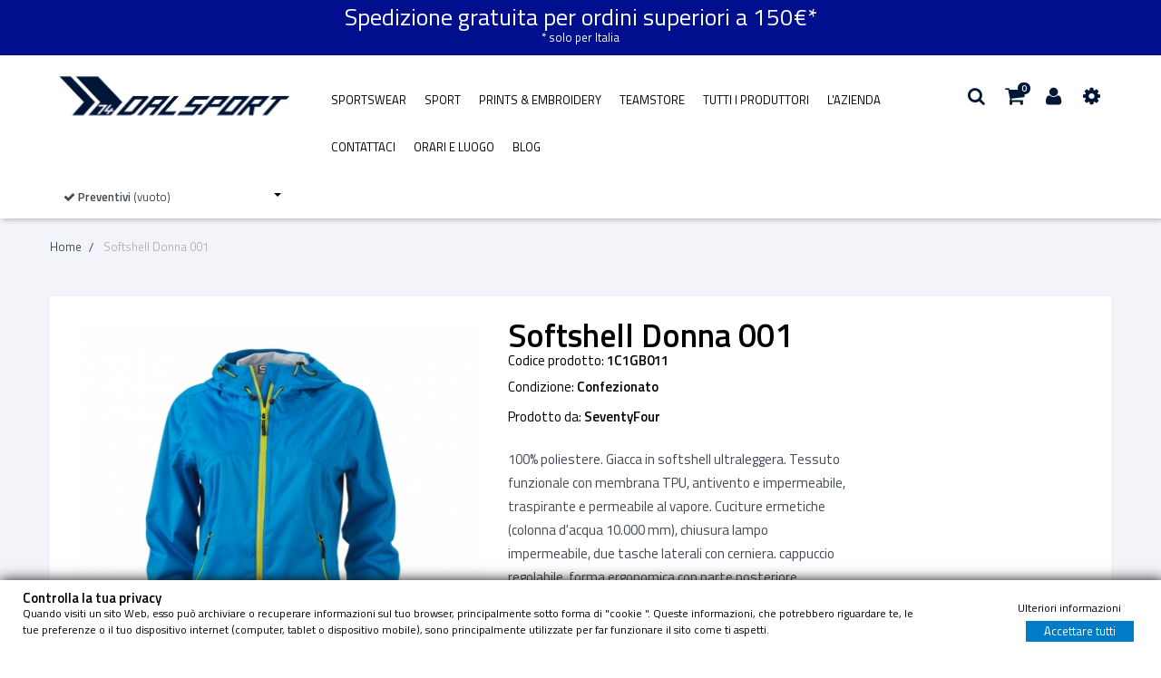

--- FILE ---
content_type: text/html; charset=utf-8
request_url: https://store.dalsport74.it/it/preventivo/308-ladies-outdoor-jacket.html
body_size: 21493
content:
<!DOCTYPE HTML> <!--[if lt IE 7]><html class="no-js lt-ie9 lt-ie8 lt-ie7" lang="it-it"><![endif]--> <!--[if IE 7]><html class="no-js lt-ie9 lt-ie8 ie7" lang="it-it"><![endif]--> <!--[if IE 8]><html class="no-js lt-ie9 ie8" lang="it-it"><![endif]--> <!--[if gt IE 8]><html class="no-js ie9" lang="it-it"><![endif]--><html lang="it-it"><head><meta charset="utf-8" /><title>Softshell Donna 001 - Dalsport74 Store</title><meta name="description" content="100% poliestere. Giacca in softshell ultraleggera. Tessutofunzionale con membrana TPU, antivento e impermeabile,traspirante e permeabile al vapore. Cuciture ermetiche(colonna d&#039;acqua 10.000 mm), chiusura lampoimpermeabile, due tasche laterali con cerniera. cappuccioregolabile, forma ergonomica con parte posterioreleggermente più lunga. TAGLIE S - XXLVESTIBILITA&#039; CLASSIC FITPESO TESSUTO 130g/m²" /><meta name="generator" content="PrestaShop" /><meta name="robots" content="index,follow" /><meta name="viewport" content="width=device-width, minimum-scale=0.25, maximum-scale=1.6, initial-scale=1.0" /><meta name="apple-mobile-web-app-capable" content="yes" /><link rel="icon" type="image/vnd.microsoft.icon" href="/img/favicon.ico?1693642255" /><link rel="shortcut icon" type="image/x-icon" href="/img/favicon.ico?1693642255" /><link rel="stylesheet" href="//code.ionicframework.com/ionicons/2.0.1/css/ionicons.min.css" type="text/css" media="all" /><link rel="stylesheet" href="//fonts.googleapis.com/css?family=Titillium+Web:200,300,400,600,700,900" type="text/css" media="all" /><link rel="stylesheet" href="https://store.dalsport74.it/themes/sportgoods/cache/v_189_87e48d20070c3a9a1967e4c12dd941fb_all.css" type="text/css" media="all" /><link rel="stylesheet" href="https://store.dalsport74.it/themes/sportgoods/cache/v_189_d81a50fa7199da7843830f4c33d7e92b_print.css" type="text/css" media="print" /><link rel="stylesheet" href="https://store.dalsport74.it/themes/sportgoods/css/theme-styles.css" type="text/css" media="all" /><meta property="og:type" content="product" /><meta property="og:url" content="https://store.dalsport74.it/it/preventivo/308-ladies-outdoor-jacket.html" /><meta property="og:title" content="Softshell Donna 001 - Dalsport74 Store" /><meta property="og:site_name" content="Dalsport74 Store" /><meta property="og:description" content="100% poliestere. Giacca in softshell ultraleggera. Tessutofunzionale con membrana TPU, antivento e impermeabile,traspirante e permeabile al vapore. Cuciture ermetiche(colonna d&#039;acqua 10.000 mm), chiusura lampoimpermeabile, due tasche laterali con cerniera. cappuccioregolabile, forma ergonomica con parte posterioreleggermente più lunga. TAGLIE S - XXLVESTIBILITA&#039; CLASSIC FITPESO TESSUTO 130g/m²" /><meta property="og:image" content="https://store.dalsport74.it/1756-large_default/ladies-outdoor-jacket.jpg" /><meta property="product:pretax_price:amount" content="0" /><meta property="product:pretax_price:currency" content="EUR" /><meta property="product:price:amount" content="0" /><meta property="product:price:currency" content="EUR" /><style type="text/css">li.nav-item a#nav1:empty {
display: none !important;
}

#cart_discount_2 td.cart_discount_name {
    font-size: 15px !important;
    color: #434a54 !important;
}

#cart_discount_2 i.icon-trash {
    /*display: none !important;*/
}

.label-warning {
background-color: #e4752b !important;
color: white !important;
padding-left: 5px !important;
padding-right: 15px !important;
}
.label-warning::before {
background: none !important;
}

div.download-tab {
  margin: 25px 25px;
}
div.download-tab h4 {
  font-size: 25px;
}
div.download-tab p {
  font-size: 15px;
}
div.download-tab a {
  font-size: 15px;
}

#quotes_layer_cart h2 {
  font-size: 25px;
}

div#tabsContent.tab-content img {

max-height: unset !important;
}

#an_bootstraptabs img {
max-width:200px;
}

#block_top_menu > div > div > ul > li > ul > li > ul {
display:none !important;
}

.amazzingblog {
margin-bottom: 80px;
}

#availability_value, #last_quantities {
    font-weight: bold !important;
    font-size: large !important;
}

@media (max-width: 479px)
ul.product_list.list > li .right-block .right-block-content {
    width: fit-content !important;
}

#about_us h4 {
    margin-top: 20px !important;
}

#productscategory_list {
padding-top: 15px !important;
}

/* fix width prodotti correlati */
#pa_container > div > div > div > div > div.pa_pf_block_scroll {
    width: 160px;
}

#category_links {
    margin-bottom: 45px !important;
}

#displayDal74BannerHomeCenter {
margin-bottom: 45px !important;
}

#slider_row + div #quick_jump_wr {
    margin-top: -7% !important;
}

#index .tab-content {
    margin-bottom: 30px !important;
}

.layout_layout1 .ets_mm_megamenu_content {
    background: white !important;
}</style>  <noscript><img height="1" width="1" style="display:none" src="https://www.facebook.com/tr?id=2784313261894136&ev=PageView&noscript=1" /></noscript><style>div.bannerSpedizione {
 width: 100%;
 text-align: center;
 color: white;
 background-color: #000F8E;
 font-size: 2em;
 padding: 0.4em;
}</style><div class="bannerSpedizione">Spedizione gratuita per ordini superiori a 150&euro;* <br /> <span style="font-size: 0.5em;">*&nbsp;solo per&nbsp;Italia</span></div><style>.ets_mm_megamenu .mm_menus_li .h4,
.ets_mm_megamenu .mm_menus_li .h5,
.ets_mm_megamenu .mm_menus_li .h6,
.ets_mm_megamenu .mm_menus_li .h1,
.ets_mm_megamenu .mm_menus_li .h2,
.ets_mm_megamenu .mm_menus_li .h3,
.ets_mm_megamenu .mm_menus_li .h4 *:not(i),
.ets_mm_megamenu .mm_menus_li .h5 *:not(i),
.ets_mm_megamenu .mm_menus_li .h6 *:not(i),
.ets_mm_megamenu .mm_menus_li .h1 *:not(i),
.ets_mm_megamenu .mm_menus_li .h2 *:not(i),
.ets_mm_megamenu .mm_menus_li .h3 *:not(i),
.ets_mm_megamenu .mm_menus_li > a{
    font-family: inherit;
}
.ets_mm_megamenu *:not(.fa):not(i){
    font-family: inherit;
}

.ets_mm_block *{
    font-size: 14px;
}    

@media (min-width: 768px){
/*layout 1*/
    .ets_mm_megamenu.layout_layout1{
        background: ;
    }
    .layout_layout1 .ets_mm_megamenu_content{
      background: linear-gradient(#FFFFFF, #F2F2F2) repeat scroll 0 0 rgba(0, 0, 0, 0);
      background: -webkit-linear-gradient(#FFFFFF, #F2F2F2) repeat scroll 0 0 rgba(0, 0, 0, 0);
      background: -o-linear-gradient(#FFFFFF, #F2F2F2) repeat scroll 0 0 rgba(0, 0, 0, 0);
    }
    .ets_mm_megamenu.layout_layout1:not(.ybc_vertical_menu) .mm_menus_ul{
         background: ;
    }

    #header .layout_layout1:not(.ybc_vertical_menu) .mm_menus_li > a,
    .layout_layout1 .ybc-menu-vertical-button,
    .layout_layout1 .mm_extra_item *{
        color: #484848
    }
    .layout_layout1 .ybc-menu-vertical-button .ybc-menu-button-toggle_icon_default .icon-bar{
        background-color: #484848
    }
    .layout_layout1:not(.click_open_submenu) .mm_menus_li:hover > a,
    .layout_layout1.click_open_submenu .mm_menus_li.open_li > a,
    .layout_layout1 .mm_menus_li.active > a,
    #header .layout_layout1:not(.click_open_submenu) .mm_menus_li:hover > a,
    #header .layout_layout1.click_open_submenu .mm_menus_li.open_li > a,
    #header .layout_layout1 .mm_menus_li.menu_hover > a,
    .layout_layout1:hover .ybc-menu-vertical-button,
    .layout_layout1 .mm_extra_item button[type="submit"]:hover i,
    #header .layout_layout1 .mm_menus_li.active > a{
        color: #484848;
    }
    
    .layout_layout1:not(.ybc_vertical_menu):not(.click_open_submenu) .mm_menus_li > a:before,
    .layout_layout1:not(.ybc_vertical_menu).click_open_submenu .mm_menus_li.open_li > a:before,
    .layout_layout1.ybc_vertical_menu:hover .ybc-menu-vertical-button:before,
    .layout_layout1:hover .ybc-menu-vertical-button .ybc-menu-button-toggle_icon_default .icon-bar,
    .ybc-menu-vertical-button.layout_layout1:hover{background-color: #484848;}
    
    .layout_layout1:not(.ybc_vertical_menu):not(.click_open_submenu) .mm_menus_li:hover > a,
    .layout_layout1:not(.ybc_vertical_menu).click_open_submenu .mm_menus_li.open_li > a,
    .layout_layout1:not(.ybc_vertical_menu) .mm_menus_li.menu_hover > a,
    .ets_mm_megamenu.layout_layout1.ybc_vertical_menu:hover,
    #header .layout_layout1:not(.ybc_vertical_menu):not(.click_open_submenu) .mm_menus_li:hover > a,
    #header .layout_layout1:not(.ybc_vertical_menu).click_open_submenu .mm_menus_li.open_li > a,
    #header .layout_layout1:not(.ybc_vertical_menu) .mm_menus_li.menu_hover > a,
    .ets_mm_megamenu.layout_layout1.ybc_vertical_menu:hover{
        background: #ececec;
    }
    
    .layout_layout1.ets_mm_megamenu .mm_columns_ul,
    .layout_layout1.ybc_vertical_menu .mm_menus_ul{
        background-color: #ffffff;
    }
    #header .layout_layout1 .ets_mm_block_content a,
    #header .layout_layout1 .ets_mm_block_content p,
    .layout_layout1.ybc_vertical_menu .mm_menus_li > a,
    #header .layout_layout1.ybc_vertical_menu .mm_menus_li > a{
        color: #414141;
    }
    
    .layout_layout1 .mm_columns_ul .h1,
    .layout_layout1 .mm_columns_ul .h2,
    .layout_layout1 .mm_columns_ul .h3,
    .layout_layout1 .mm_columns_ul .h4,
    .layout_layout1 .mm_columns_ul .h5,
    .layout_layout1 .mm_columns_ul .h6,
    .layout_layout1 .mm_columns_ul .ets_mm_block > .h1 a,
    .layout_layout1 .mm_columns_ul .ets_mm_block > .h2 a,
    .layout_layout1 .mm_columns_ul .ets_mm_block > .h3 a,
    .layout_layout1 .mm_columns_ul .ets_mm_block > .h4 a,
    .layout_layout1 .mm_columns_ul .ets_mm_block > .h5 a,
    .layout_layout1 .mm_columns_ul .ets_mm_block > .h6 a,
    #header .layout_layout1 .mm_columns_ul .ets_mm_block > .h1 a,
    #header .layout_layout1 .mm_columns_ul .ets_mm_block > .h2 a,
    #header .layout_layout1 .mm_columns_ul .ets_mm_block > .h3 a,
    #header .layout_layout1 .mm_columns_ul .ets_mm_block > .h4 a,
    #header .layout_layout1 .mm_columns_ul .ets_mm_block > .h5 a,
    #header .layout_layout1 .mm_columns_ul .ets_mm_block > .h6 a,
    .layout_layout1 .mm_columns_ul .h1,
    .layout_layout1 .mm_columns_ul .h2,
    .layout_layout1 .mm_columns_ul .h3,
    .layout_layout1 .mm_columns_ul .h4,
    .layout_layout1 .mm_columns_ul .h5,
    .layout_layout1 .mm_columns_ul .h6{
        color: #414141;
    }
    
    
    .layout_layout1 li:hover > a,
    .layout_layout1 li > a:hover,
    .layout_layout1 .mm_tabs_li.open .mm_tab_toggle_title,
    .layout_layout1 .mm_tabs_li.open .mm_tab_toggle_title a,
    .layout_layout1 .mm_tabs_li:hover .mm_tab_toggle_title,
    .layout_layout1 .mm_tabs_li:hover .mm_tab_toggle_title a,
    #header .layout_layout1 .mm_tabs_li.open .mm_tab_toggle_title,
    #header .layout_layout1 .mm_tabs_li.open .mm_tab_toggle_title a,
    #header .layout_layout1 .mm_tabs_li:hover .mm_tab_toggle_title,
    #header .layout_layout1 .mm_tabs_li:hover .mm_tab_toggle_title a,
    .layout_layout1.ybc_vertical_menu .mm_menus_li > a,
    #header .layout_layout1 li:hover > a,
    .layout_layout1.ybc_vertical_menu:not(.click_open_submenu) .mm_menus_li:hover > a,
    .layout_layout1.ybc_vertical_menu.click_open_submenu .mm_menus_li.open_li > a,
    #header .layout_layout1.ybc_vertical_menu:not(.click_open_submenu) .mm_menus_li:hover > a,
    #header .layout_layout1.ybc_vertical_menu.click_open_submenu .mm_menus_li.open_li > a,
    #header .layout_layout1 .mm_columns_ul .mm_block_type_product .product-title > a:hover,
    #header .layout_layout1 li > a:hover{color: #2a91ff;}
    
    
/*end layout 1*/
    
    
    /*layout 2*/
    .ets_mm_megamenu.layout_layout2{
        background-color: #3cabdb;
    }
    
    #header .layout_layout2:not(.ybc_vertical_menu) .mm_menus_li > a,
    .layout_layout2 .ybc-menu-vertical-button,
    .layout_layout2 .mm_extra_item *{
        color: #ffffff
    }
    .layout_layout2 .ybc-menu-vertical-button .ybc-menu-button-toggle_icon_default .icon-bar{
        background-color: #ffffff
    }
    .layout_layout2:not(.ybc_vertical_menu):not(.click_open_submenu) .mm_menus_li:hover > a,
    .layout_layout2:not(.ybc_vertical_menu).click_open_submenu .mm_menus_li.open_li > a,
    .layout_layout2:not(.ybc_vertical_menu) .mm_menus_li.active > a,
    #header .layout_layout2:not(.ybc_vertical_menu):not(.click_open_submenu) .mm_menus_li:hover > a,
    #header .layout_layout2:not(.ybc_vertical_menu).click_open_submenu .mm_menus_li.open_li > a,
    .layout_layout2:hover .ybc-menu-vertical-button,
    .layout_layout2 .mm_extra_item button[type="submit"]:hover i,
    #header .layout_layout2:not(.ybc_vertical_menu) .mm_menus_li.active > a{color: #ffffff;}
    
    .layout_layout2:hover .ybc-menu-vertical-button .ybc-menu-button-toggle_icon_default .icon-bar{
        background-color: #ffffff;
    }
    .layout_layout2:not(.ybc_vertical_menu):not(.click_open_submenu) .mm_menus_li:hover > a,
    .layout_layout2:not(.ybc_vertical_menu).click_open_submenu .mm_menus_li.open_li > a,
    #header .layout_layout2:not(.ybc_vertical_menu):not(.click_open_submenu) .mm_menus_li:hover > a,
    #header .layout_layout2:not(.ybc_vertical_menu).click_open_submenu .mm_menus_li.open_li > a,
    .ets_mm_megamenu.layout_layout2.ybc_vertical_menu:hover{
        background-color: #50b4df;
    }
    
    .layout_layout2.ets_mm_megamenu .mm_columns_ul,
    .layout_layout2.ybc_vertical_menu .mm_menus_ul{
        background-color: #ffffff;
    }
    #header .layout_layout2 .ets_mm_block_content a,
    .layout_layout2.ybc_vertical_menu .mm_menus_li > a,
    #header .layout_layout2.ybc_vertical_menu .mm_menus_li > a,
    #header .layout_layout2 .ets_mm_block_content p{
        color: #666666;
    }
    
    .layout_layout2 .mm_columns_ul .h1,
    .layout_layout2 .mm_columns_ul .h2,
    .layout_layout2 .mm_columns_ul .h3,
    .layout_layout2 .mm_columns_ul .h4,
    .layout_layout2 .mm_columns_ul .h5,
    .layout_layout2 .mm_columns_ul .h6,
    .layout_layout2 .mm_columns_ul .ets_mm_block > .h1 a,
    .layout_layout2 .mm_columns_ul .ets_mm_block > .h2 a,
    .layout_layout2 .mm_columns_ul .ets_mm_block > .h3 a,
    .layout_layout2 .mm_columns_ul .ets_mm_block > .h4 a,
    .layout_layout2 .mm_columns_ul .ets_mm_block > .h5 a,
    .layout_layout2 .mm_columns_ul .ets_mm_block > .h6 a,
    #header .layout_layout2 .mm_columns_ul .ets_mm_block > .h1 a,
    #header .layout_layout2 .mm_columns_ul .ets_mm_block > .h2 a,
    #header .layout_layout2 .mm_columns_ul .ets_mm_block > .h3 a,
    #header .layout_layout2 .mm_columns_ul .ets_mm_block > .h4 a,
    #header .layout_layout2 .mm_columns_ul .ets_mm_block > .h5 a,
    #header .layout_layout2 .mm_columns_ul .ets_mm_block > .h6 a,
    .layout_layout2 .mm_columns_ul .h1,
    .layout_layout2 .mm_columns_ul .h2,
    .layout_layout2 .mm_columns_ul .h3,
    .layout_layout2 .mm_columns_ul .h4,
    .layout_layout2 .mm_columns_ul .h5,
    .layout_layout2 .mm_columns_ul .h6{
        color: #414141;
    }
    
    
    .layout_layout2 li:hover > a,
    .layout_layout2 li > a:hover,
    .layout_layout2 .mm_tabs_li.open .mm_tab_toggle_title,
    .layout_layout2 .mm_tabs_li.open .mm_tab_toggle_title a,
    .layout_layout2 .mm_tabs_li:hover .mm_tab_toggle_title,
    .layout_layout2 .mm_tabs_li:hover .mm_tab_toggle_title a,
    #header .layout_layout2 .mm_tabs_li.open .mm_tab_toggle_title,
    #header .layout_layout2 .mm_tabs_li.open .mm_tab_toggle_title a,
    #header .layout_layout2 .mm_tabs_li:hover .mm_tab_toggle_title,
    #header .layout_layout2 .mm_tabs_li:hover .mm_tab_toggle_title a,
    #header .layout_layout2 li:hover > a,
    .layout_layout2.ybc_vertical_menu .mm_menus_li > a,
    .layout_layout2.ybc_vertical_menu:not(.click_open_submenu) .mm_menus_li:hover > a,
    .layout_layout2.ybc_vertical_menu.click_open_submenu .mm_menus_li.open_li > a,
    #header .layout_layout2.ybc_vertical_menu:not(.click_open_submenu) .mm_menus_li:hover > a,
    #header .layout_layout2.ybc_vertical_menu.click_open_submenu.open_li .mm_menus_li > a,
    #header .layout_layout2 .mm_columns_ul .mm_block_type_product .product-title > a:hover,
    #header .layout_layout2 li > a:hover{color: #fc4444;}
    
    
    
    /*layout 3*/
    .ets_mm_megamenu.layout_layout3,
    .layout_layout3 .mm_tab_li_content{
        background-color: #333333;
        
    }
    #header .layout_layout3:not(.ybc_vertical_menu) .mm_menus_li > a,
    .layout_layout3 .ybc-menu-vertical-button,
    .layout_layout3 .mm_extra_item *{
        color: #ffffff
    }
    .layout_layout3 .ybc-menu-vertical-button .ybc-menu-button-toggle_icon_default .icon-bar{
        background-color: #ffffff
    }
    .layout_layout3:not(.click_open_submenu) .mm_menus_li:hover > a,
    .layout_layout3.click_open_submenu .mm_menus_li.open_li > a,
    .layout_layout3 .mm_menus_li.active > a,
    .layout_layout3 .mm_extra_item button[type="submit"]:hover i,
    #header .layout_layout3:not(.click_open_submenu) .mm_menus_li:hover > a,
    #header .layout_layout3.click_open_submenu .mm_menus_li.open_li > a,
    #header .layout_layout3 .mm_menus_li.active > a,
    .layout_layout3:hover .ybc-menu-vertical-button,
    .layout_layout3:hover .ybc-menu-vertical-button .ybc-menu-button-toggle_icon_default .icon-bar{
        color: #ffffff;
    }
    
    .layout_layout3:not(.ybc_vertical_menu):not(.click_open_submenu) .mm_menus_li:hover > a,
    .layout_layout3:not(.ybc_vertical_menu).click_open_submenu .mm_menus_li.open_li > a,
    #header .layout_layout3:not(.ybc_vertical_menu):not(.click_open_submenu) .mm_menus_li:hover > a,
    #header .layout_layout3:not(.ybc_vertical_menu).click_open_submenu .mm_menus_li.open_li > a,
    .ets_mm_megamenu.layout_layout3.ybc_vertical_menu:hover,
    .layout_layout3 .mm_tabs_li.open .mm_columns_contents_ul,
    .layout_layout3 .mm_tabs_li.open .mm_tab_li_content {
        background-color: #000000;
    }
    .layout_layout3 .mm_tabs_li.open.mm_tabs_has_content .mm_tab_li_content .mm_tab_name::before{
        border-right-color: #000000;
    }
    .layout_layout3.ets_mm_megamenu .mm_columns_ul,
    .ybc_vertical_menu.layout_layout3 .mm_menus_ul.ets_mn_submenu_full_height .mm_menus_li:hover a::before,
    .layout_layout3.ybc_vertical_menu .mm_menus_ul{
        background-color: #000000;
        border-color: #000000;
    }
    #header .layout_layout3 .ets_mm_block_content a,
    #header .layout_layout3 .ets_mm_block_content p,
    .layout_layout3.ybc_vertical_menu .mm_menus_li > a,
    #header .layout_layout3.ybc_vertical_menu .mm_menus_li > a{
        color: #dcdcdc;
    }
    
    .layout_layout3 .mm_columns_ul .h1,
    .layout_layout3 .mm_columns_ul .h2,
    .layout_layout3 .mm_columns_ul .h3,
    .layout_layout3 .mm_columns_ul .h4,
    .layout_layout3 .mm_columns_ul .h5,
    .layout_layout3 .mm_columns_ul .h6,
    .layout_layout3 .mm_columns_ul .ets_mm_block > .h1 a,
    .layout_layout3 .mm_columns_ul .ets_mm_block > .h2 a,
    .layout_layout3 .mm_columns_ul .ets_mm_block > .h3 a,
    .layout_layout3 .mm_columns_ul .ets_mm_block > .h4 a,
    .layout_layout3 .mm_columns_ul .ets_mm_block > .h5 a,
    .layout_layout3 .mm_columns_ul .ets_mm_block > .h6 a,
    #header .layout_layout3 .mm_columns_ul .ets_mm_block > .h1 a,
    #header .layout_layout3 .mm_columns_ul .ets_mm_block > .h2 a,
    #header .layout_layout3 .mm_columns_ul .ets_mm_block > .h3 a,
    #header .layout_layout3 .mm_columns_ul .ets_mm_block > .h4 a,
    #header .layout_layout3 .mm_columns_ul .ets_mm_block > .h5 a,
    #header .layout_layout3 .mm_columns_ul .ets_mm_block > .h6 a,
    .layout_layout3 .mm_columns_ul .h1,
    .layout_layout3 .mm_columns_ul .h2,
    .layout_layout3 .mm_columns_ul .h3,
    .layout_layout3.ybc_vertical_menu:not(.click_open_submenu) .mm_menus_li:hover > a,
    .layout_layout3.ybc_vertical_menu.click_open_submenu .mm_menus_li.open_li > a,
    #header .layout_layout3.ybc_vertical_menu:not(.click_open_submenu) .mm_menus_li:hover > a,
    #header .layout_layout3.ybc_vertical_menu.click_open_submenu .mm_menus_li.open_li > a,
    .layout_layout3 .mm_columns_ul .h4,
    .layout_layout3 .mm_columns_ul .h5,
    .layout_layout3 .mm_columns_ul .h6{
        color: #ec4249;
    }
    
    
    .layout_layout3 li:hover > a,
    .layout_layout3 li > a:hover,
    .layout_layout3 .mm_tabs_li.open .mm_tab_toggle_title,
    .layout_layout3 .mm_tabs_li.open .mm_tab_toggle_title a,
    .layout_layout3 .mm_tabs_li:hover .mm_tab_toggle_title,
    .layout_layout3 .mm_tabs_li:hover .mm_tab_toggle_title a,
    #header .layout_layout3 .mm_tabs_li.open .mm_tab_toggle_title,
    #header .layout_layout3 .mm_tabs_li.open .mm_tab_toggle_title a,
    #header .layout_layout3 .mm_tabs_li:hover .mm_tab_toggle_title,
    #header .layout_layout3 .mm_tabs_li:hover .mm_tab_toggle_title a,
    #header .layout_layout3 li:hover > a,
    #header .layout_layout3 .mm_columns_ul .mm_block_type_product .product-title > a:hover,
    #header .layout_layout3 li > a:hover,
    .layout_layout3.ybc_vertical_menu .mm_menus_li > a,
    .layout_layout3 .has-sub .ets_mm_categories li > a:hover,
    #header .layout_layout3 .has-sub .ets_mm_categories li > a:hover{color: #fc4444;}
    
    
    /*layout 4*/
    
    .ets_mm_megamenu.layout_layout4{
        background-color: #ffffff;
    }
    .ets_mm_megamenu.layout_layout4:not(.ybc_vertical_menu) .mm_menus_ul{
         background: #ffffff;
    }

    #header .layout_layout4:not(.ybc_vertical_menu) .mm_menus_li > a,
    .layout_layout4 .ybc-menu-vertical-button,
    .layout_layout4 .mm_extra_item *{
        color: #333333
    }
    .layout_layout4 .ybc-menu-vertical-button .ybc-menu-button-toggle_icon_default .icon-bar{
        background-color: #333333
    }
    
    .layout_layout4:not(.click_open_submenu) .mm_menus_li:hover > a,
    .layout_layout4.click_open_submenu .mm_menus_li.open_li > a,
    .layout_layout4 .mm_menus_li.active > a,
    #header .layout_layout4:not(.click_open_submenu) .mm_menus_li:hover > a,
    #header .layout_layout4.click_open_submenu .mm_menus_li.open_li > a,
    .layout_layout4:hover .ybc-menu-vertical-button,
    #header .layout_layout4 .mm_menus_li.active > a{color: #ffffff;}
    
    .layout_layout4:hover .ybc-menu-vertical-button .ybc-menu-button-toggle_icon_default .icon-bar{
        background-color: #ffffff;
    }
    
    .layout_layout4:not(.ybc_vertical_menu):not(.click_open_submenu) .mm_menus_li:hover > a,
    .layout_layout4:not(.ybc_vertical_menu).click_open_submenu .mm_menus_li.open_li > a,
    .layout_layout4:not(.ybc_vertical_menu) .mm_menus_li.active > a,
    .layout_layout4:not(.ybc_vertical_menu) .mm_menus_li:hover > span, 
    .layout_layout4:not(.ybc_vertical_menu) .mm_menus_li.active > span,
    #header .layout_layout4:not(.ybc_vertical_menu):not(.click_open_submenu) .mm_menus_li:hover > a,
    #header .layout_layout4:not(.ybc_vertical_menu).click_open_submenu .mm_menus_li.open_li > a,
    #header .layout_layout4:not(.ybc_vertical_menu) .mm_menus_li.active > a,
    .layout_layout4:not(.ybc_vertical_menu):not(.click_open_submenu) .mm_menus_li:hover > a,
    .layout_layout4:not(.ybc_vertical_menu).click_open_submenu .mm_menus_li.open_li > a,
    #header .layout_layout4:not(.ybc_vertical_menu):not(.click_open_submenu) .mm_menus_li:hover > a,
    #header .layout_layout4:not(.ybc_vertical_menu).click_open_submenu .mm_menus_li.open_li > a,
    .ets_mm_megamenu.layout_layout4.ybc_vertical_menu:hover,
    #header .layout_layout4 .mm_menus_li:hover > span, 
    #header .layout_layout4 .mm_menus_li.active > span{
        background-color: #ec4249;
    }
    .layout_layout4 .ets_mm_megamenu_content {
      border-bottom-color: #ec4249;
    }
    
    .layout_layout4.ets_mm_megamenu .mm_columns_ul,
    .ybc_vertical_menu.layout_layout4 .mm_menus_ul .mm_menus_li:hover a::before,
    .layout_layout4.ybc_vertical_menu .mm_menus_ul{
        background-color: #ffffff;
    }
    #header .layout_layout4 .ets_mm_block_content a,
    .layout_layout4.ybc_vertical_menu .mm_menus_li > a,
    #header .layout_layout4.ybc_vertical_menu .mm_menus_li > a,
    #header .layout_layout4 .ets_mm_block_content p{
        color: #666666;
    }
    
    .layout_layout4 .mm_columns_ul .h1,
    .layout_layout4 .mm_columns_ul .h2,
    .layout_layout4 .mm_columns_ul .h3,
    .layout_layout4 .mm_columns_ul .h4,
    .layout_layout4 .mm_columns_ul .h5,
    .layout_layout4 .mm_columns_ul .h6,
    .layout_layout4 .mm_columns_ul .ets_mm_block > .h1 a,
    .layout_layout4 .mm_columns_ul .ets_mm_block > .h2 a,
    .layout_layout4 .mm_columns_ul .ets_mm_block > .h3 a,
    .layout_layout4 .mm_columns_ul .ets_mm_block > .h4 a,
    .layout_layout4 .mm_columns_ul .ets_mm_block > .h5 a,
    .layout_layout4 .mm_columns_ul .ets_mm_block > .h6 a,
    #header .layout_layout4 .mm_columns_ul .ets_mm_block > .h1 a,
    #header .layout_layout4 .mm_columns_ul .ets_mm_block > .h2 a,
    #header .layout_layout4 .mm_columns_ul .ets_mm_block > .h3 a,
    #header .layout_layout4 .mm_columns_ul .ets_mm_block > .h4 a,
    #header .layout_layout4 .mm_columns_ul .ets_mm_block > .h5 a,
    #header .layout_layout4 .mm_columns_ul .ets_mm_block > .h6 a,
    .layout_layout4 .mm_columns_ul .h1,
    .layout_layout4 .mm_columns_ul .h2,
    .layout_layout4 .mm_columns_ul .h3,
    .layout_layout4 .mm_columns_ul .h4,
    .layout_layout4 .mm_columns_ul .h5,
    .layout_layout4 .mm_columns_ul .h6{
        color: #414141;
    }
    
    .layout_layout4 li:hover > a,
    .layout_layout4 li > a:hover,
    .layout_layout4 .mm_tabs_li.open .mm_tab_toggle_title,
    .layout_layout4 .mm_tabs_li.open .mm_tab_toggle_title a,
    .layout_layout4 .mm_tabs_li:hover .mm_tab_toggle_title,
    .layout_layout4 .mm_tabs_li:hover .mm_tab_toggle_title a,
    #header .layout_layout4 .mm_tabs_li.open .mm_tab_toggle_title,
    #header .layout_layout4 .mm_tabs_li.open .mm_tab_toggle_title a,
    #header .layout_layout4 .mm_tabs_li:hover .mm_tab_toggle_title,
    #header .layout_layout4 .mm_tabs_li:hover .mm_tab_toggle_title a,
    #header .layout_layout4 li:hover > a,
    .layout_layout4.ybc_vertical_menu .mm_menus_li > a,
    .layout_layout4.ybc_vertical_menu:not(.click_open_submenu) .mm_menus_li:hover > a,
    .layout_layout4.ybc_vertical_menu.click_open_submenu .mm_menus_li.open_li > a,
    #header .layout_layout4.ybc_vertical_menu:not(.click_open_submenu) .mm_menus_li:hover > a,
    #header .layout_layout4.ybc_vertical_menu.click_open_submenu .mm_menus_li.open_li > a,
    #header .layout_layout4 .mm_columns_ul .mm_block_type_product .product-title > a:hover,
    #header .layout_layout4 li > a:hover{color: #ec4249;}
    
    /* end layout 4*/
    
    
    
    
    /* Layout 5*/
    .ets_mm_megamenu.layout_layout5{
        background-color: #f6f6f6;
    }
    .ets_mm_megamenu.layout_layout5:not(.ybc_vertical_menu) .mm_menus_ul{
         background: #f6f6f6;
    }
    
    #header .layout_layout5:not(.ybc_vertical_menu) .mm_menus_li > a,
    .layout_layout5 .ybc-menu-vertical-button,
    .layout_layout5 .mm_extra_item *{
        color: #333333
    }
    .layout_layout5 .ybc-menu-vertical-button .ybc-menu-button-toggle_icon_default .icon-bar{
        background-color: #333333
    }
    .layout_layout5:not(.click_open_submenu) .mm_menus_li:hover > a,
    .layout_layout5.click_open_submenu .mm_menus_li.open_li > a,
    .layout_layout5 .mm_menus_li.active > a,
    .layout_layout5 .mm_extra_item button[type="submit"]:hover i,
    #header .layout_layout5:not(.click_open_submenu) .mm_menus_li:hover > a,
    #header .layout_layout5.click_open_submenu .mm_menus_li.open_li > a,
    #header .layout_layout5 .mm_menus_li.active > a,
    .layout_layout5:hover .ybc-menu-vertical-button{
        color: #ec4249;
    }
    .layout_layout5:hover .ybc-menu-vertical-button .ybc-menu-button-toggle_icon_default .icon-bar{
        background-color: #ec4249;
    }
    
    .layout_layout5 .mm_menus_li > a:before{background-color: #ec4249;}
    

    .layout_layout5:not(.ybc_vertical_menu):not(.click_open_submenu) .mm_menus_li:hover > a,
    .layout_layout5:not(.ybc_vertical_menu).click_open_submenu .mm_menus_li.open_li > a,
    #header .layout_layout5:not(.ybc_vertical_menu):not(.click_open_submenu) .mm_menus_li:hover > a,
    #header .layout_layout5:not(.ybc_vertical_menu).click_open_submenu .mm_menus_li.open_li > a,
    .ets_mm_megamenu.layout_layout5.ybc_vertical_menu:hover,
    #header .layout_layout5:not(.click_open_submenu) .mm_menus_li:hover > a,
    #header .layout_layout5.click_open_submenu .mm_menus_li.open_li > a{
        background-color: ;
    }
    
    .layout_layout5.ets_mm_megamenu .mm_columns_ul,
    .ybc_vertical_menu.layout_layout5 .mm_menus_ul .mm_menus_li:hover a::before,
    .layout_layout5.ybc_vertical_menu .mm_menus_ul{
        background-color: #ffffff;
    }
    #header .layout_layout5 .ets_mm_block_content a,
    .layout_layout5.ybc_vertical_menu .mm_menus_li > a,
    #header .layout_layout5.ybc_vertical_menu .mm_menus_li > a,
    #header .layout_layout5 .ets_mm_block_content p{
        color: #333333;
    }
    
    .layout_layout5 .mm_columns_ul .h1,
    .layout_layout5 .mm_columns_ul .h2,
    .layout_layout5 .mm_columns_ul .h3,
    .layout_layout5 .mm_columns_ul .h4,
    .layout_layout5 .mm_columns_ul .h5,
    .layout_layout5 .mm_columns_ul .h6,
    .layout_layout5 .mm_columns_ul .ets_mm_block > .h1 a,
    .layout_layout5 .mm_columns_ul .ets_mm_block > .h2 a,
    .layout_layout5 .mm_columns_ul .ets_mm_block > .h3 a,
    .layout_layout5 .mm_columns_ul .ets_mm_block > .h4 a,
    .layout_layout5 .mm_columns_ul .ets_mm_block > .h5 a,
    .layout_layout5 .mm_columns_ul .ets_mm_block > .h6 a,
    #header .layout_layout5 .mm_columns_ul .ets_mm_block > .h1 a,
    #header .layout_layout5 .mm_columns_ul .ets_mm_block > .h2 a,
    #header .layout_layout5 .mm_columns_ul .ets_mm_block > .h3 a,
    #header .layout_layout5 .mm_columns_ul .ets_mm_block > .h4 a,
    #header .layout_layout5 .mm_columns_ul .ets_mm_block > .h5 a,
    #header .layout_layout5 .mm_columns_ul .ets_mm_block > .h6 a,
    .layout_layout5 .mm_columns_ul .h1,
    .layout_layout5 .mm_columns_ul .h2,
    .layout_layout5 .mm_columns_ul .h3,
    .layout_layout5 .mm_columns_ul .h4,
    .layout_layout5 .mm_columns_ul .h5,
    .layout_layout5 .mm_columns_ul .h6{
        color: #414141;
    }
    
    .layout_layout5 li:hover > a,
    .layout_layout5 li > a:hover,
    .layout_layout5 .mm_tabs_li.open .mm_tab_toggle_title,
    .layout_layout5 .mm_tabs_li.open .mm_tab_toggle_title a,
    .layout_layout5 .mm_tabs_li:hover .mm_tab_toggle_title,
    .layout_layout5 .mm_tabs_li:hover .mm_tab_toggle_title a,
    #header .layout_layout5 .mm_tabs_li.open .mm_tab_toggle_title,
    #header .layout_layout5 .mm_tabs_li.open .mm_tab_toggle_title a,
    #header .layout_layout5 .mm_tabs_li:hover .mm_tab_toggle_title,
    #header .layout_layout5 .mm_tabs_li:hover .mm_tab_toggle_title a,
    .layout_layout5.ybc_vertical_menu .mm_menus_li > a,
    #header .layout_layout5 li:hover > a,
    .layout_layout5.ybc_vertical_menu:not(.click_open_submenu) .mm_menus_li:hover > a,
    .layout_layout5.ybc_vertical_menu.click_open_submenu .mm_menus_li.open_li > a,
    #header .layout_layout5.ybc_vertical_menu:not(.click_open_submenu) .mm_menus_li:hover > a,
    #header .layout_layout5.ybc_vertical_menu.click_open_submenu .mm_menus_li.open_li > a,
    #header .layout_layout5 .mm_columns_ul .mm_block_type_product .product-title > a:hover,
    #header .layout_layout5 li > a:hover{color: #ec4249;}
    
    /*end layout 5*/
}


@media (max-width: 767px){
    .ybc-menu-vertical-button,
    .transition_floating .close_menu, 
    .transition_full .close_menu{
        background-color: #000000;
        color: #ffffff;
    }
    .transition_floating .close_menu *, 
    .transition_full .close_menu *,
    .ybc-menu-vertical-button .icon-bar{
        color: #ffffff;
    }

    .close_menu .icon-bar,
    .ybc-menu-vertical-button .icon-bar {
      background-color: #ffffff;
    }
    .mm_menus_back_icon{
        border-color: #ffffff;
    }
    
    .layout_layout1:not(.click_open_submenu) .mm_menus_li:hover > a,
    .layout_layout1.click_open_submenu .mm_menus_li.open_li > a,
    .layout_layout1 .mm_menus_li.menu_hover > a,
    #header .layout_layout1 .mm_menus_li.menu_hover > a,
    #header .layout_layout1:not(.click_open_submenu) .mm_menus_li:hover > a,
    #header .layout_layout1.click_open_submenu .mm_menus_li.open_li > a{
        color: #484848;
    }
    
    
    .layout_layout1:not(.click_open_submenu) .mm_menus_li:hover > a,
    .layout_layout1.click_open_submenu .mm_menus_li.open_li > a,
    .layout_layout1 .mm_menus_li.menu_hover > a,
    #header .layout_layout1 .mm_menus_li.menu_hover > a,
    #header .layout_layout1:not(.click_open_submenu) .mm_menus_li:hover > a,
    #header .layout_layout1.click_open_submenu .mm_menus_li.open_li > a{
        background-color: #ececec;
    }
    .layout_layout1 li:hover > a,
    .layout_layout1 li > a:hover,
    #header .layout_layout1 li:hover > a,
    #header .layout_layout1 .mm_columns_ul .mm_block_type_product .product-title > a:hover,
    #header .layout_layout1 li > a:hover{
        color: #2a91ff;
    }
    
    /*------------------------------------------------------*/
    
    
    .layout_layout2:not(.click_open_submenu) .mm_menus_li:hover > a,
    .layout_layout2.click_open_submenu .mm_menus_li.open_li > a,
    #header .layout_layout2:not(.click_open_submenu) .mm_menus_li:hover > a,
    #header .layout_layout2.click_open_submenu .mm_menus_li.open_li > a
    {color: #ffffff;}
    .layout_layout2 .mm_has_sub.mm_menus_li:hover .arrow::before{
        border-color: #ffffff;
    }
    
    .layout_layout2:not(.click_open_submenu) .mm_menus_li:hover > a,
    .layout_layout2.click_open_submenu .mm_menus_li.open_li > a,
    #header .layout_layout2:not(.click_open_submenu) .mm_menus_li:hover > a,
    #header .layout_layout2.click_open_submenu .mm_menus_li.open_li > a{
        background-color: #50b4df;
    }
    .layout_layout2 li:hover > a,
    .layout_layout2 li > a:hover,
    #header .layout_layout2 li:hover > a,
    #header .layout_layout2 .mm_columns_ul .mm_block_type_product .product-title > a:hover,
    #header .layout_layout2 li > a:hover{color: #fc4444;}
    
    /*------------------------------------------------------*/
    
    

    .layout_layout3:not(.click_open_submenu) .mm_menus_li:hover > a,
    .layout_layout3.click_open_submenu .mm_menus_li.open_li > a,
    #header .layout_layout3:not(.click_open_submenu) .mm_menus_li:hover > a,
    #header .layout_layout3.click_open_submenu .mm_menus_li.open_li > a{
        color: #ffffff;
    }
    .layout_layout3 .mm_has_sub.mm_menus_li:hover .arrow::before{
        border-color: #ffffff;
    }
    
    .layout_layout3:not(.click_open_submenu) .mm_menus_li:hover > a,
    .layout_layout3.click_open_submenu .mm_menus_li.open_li > a,
    #header .layout_layout3:not(.click_open_submenu) .mm_menus_li:hover > a,
    #header .layout_layout3.click_open_submenu .mm_menus_li.open_li > a{
        background-color: #000000;
    }
    .layout_layout3 li:hover > a,
    .layout_layout3 li > a:hover,
    #header .layout_layout3 li:hover > a,
    #header .layout_layout3 .mm_columns_ul .mm_block_type_product .product-title > a:hover,
    #header .layout_layout3 li > a:hover,
    .layout_layout3 .has-sub .ets_mm_categories li > a:hover,
    #header .layout_layout3 .has-sub .ets_mm_categories li > a:hover{color: #fc4444;}
    
    
    
    /*------------------------------------------------------*/
    
    
    .layout_layout4:not(.click_open_submenu) .mm_menus_li:hover > a,
    .layout_layout4.click_open_submenu .mm_menus_li.open_li > a,
    #header .layout_layout4:not(.click_open_submenu) .mm_menus_li:hover > a,
    #header .layout_layout4.click_open_submenu .mm_menus_li.open_li > a{
        color: #ffffff;
    }
    
    .layout_layout4 .mm_has_sub.mm_menus_li:hover .arrow::before{
        border-color: #ffffff;
    }
    
    .layout_layout4:not(.click_open_submenu) .mm_menus_li:hover > a,
    .layout_layout4.click_open_submenu .mm_menus_li.open_li > a,
    #header .layout_layout4:not(.click_open_submenu) .mm_menus_li:hover > a,
    #header .layout_layout4.click_open_submenu .mm_menus_li.open_li > a{
        background-color: #ec4249;
    }
    .layout_layout4 li:hover > a,
    .layout_layout4 li > a:hover,
    #header .layout_layout4 li:hover > a,
    #header .layout_layout4 .mm_columns_ul .mm_block_type_product .product-title > a:hover,
    #header .layout_layout4 li > a:hover{color: #ec4249;}
    
    
    /*------------------------------------------------------*/
    
    
    .layout_layout5:not(.click_open_submenu) .mm_menus_li:hover > a,
    .layout_layout5.click_open_submenu .mm_menus_li.open_li > a,
    #header .layout_layout5:not(.click_open_submenu) .mm_menus_li:hover > a,
    #header .layout_layout5.click_open_submenu .mm_menus_li.open_li > a{
        color: #ec4249;
    }

    .layout_layout5 .mm_has_sub.mm_menus_li:hover .arrow::before{
        border-color: #ec4249;
    }
    
    .layout_layout5:not(.click_open_submenu) .mm_menus_li:hover > a,
    .layout_layout5.click_open_submenu .mm_menus_li.open_li > a,
    #header .layout_layout5:not(.click_open_submenu) .mm_menus_li:hover > a,
    #header .layout_layout5.click_open_submenu .mm_menus_li.open_li > a{
        background-color: ;
    }
    .layout_layout5 li:hover > a,
    .layout_layout5 li > a:hover,
    #header .layout_layout5 li:hover > a,
    #header .layout_layout5 .mm_columns_ul .mm_block_type_product .product-title > a:hover,
    #header .layout_layout5 li > a:hover{color: #ec4249;}
    
    /*------------------------------------------------------*/
    
    
    
    
}</style>  <!--[if IE 8]> 
<script src="https://oss.maxcdn.com/libs/html5shiv/3.7.0/html5shiv.js"></script> 
<script src="https://oss.maxcdn.com/libs/respond.js/1.3.0/respond.min.js"></script> <![endif]-->    </head><body id="product" class="product product-308 product-ladies-outdoor-jacket category-53 category-preventivo hide-left-column hide-right-column lang_it an_theme1_1"><div id="page"><div class="header-container"> <header id="header"><div><div class="container"><div class="row"><div id="header_logo" class="col-lg-3 col-md-3 col-sm-6"> <a href="https://store.dalsport74.it/" title="Dalsport74 Store"> <img class="logo img-responsive" src="https://store.dalsport74.it/img/my-shop-logo-1546556708.jpg" alt="Dalsport74 Store"/> </a></div><div class="col-lg-2 col-md-3 col-sm-6 col-lg-push-7 col-md-push-6 col-sm-push-0"><div class="search_icon"> <i class="search"></i><div id="search_block_top" class="clearfix"><form id="searchbox" method="get" action="//store.dalsport74.it/it/search" > <input type="hidden" name="controller" value="search" /> <input type="hidden" name="orderby" value="position" /> <input type="hidden" name="orderway" value="desc" /> <input class="search_query" type="text" id="search_query_top" name="search_query" placeholder="Cerca" value="" /> <button type="submit" name="submit_search" class="button-search"></button></form></div></div><div class="shopping_cart_wr "><div class="shopping_cart"> <a href="https://store.dalsport74.it/it/order" title="Vedi il mio carrello" rel="nofollow"> <span class="ajax_cart_quantity">0</span> <span class="ajax_cart_total"> </span> </a><div class="cart_block block exclusive"><div class="block_content"><div class="cart_block_list"><p class="cart_block_no_products"> Nessun prodotto</p><div class="cart-prices"><div class="cart-prices-line first-line"> <span class="price cart_block_shipping_cost ajax_cart_shipping_cost unvisible"> Da determinare </span> <span class="unvisible"> Spedizione </span></div><div class="cart-prices-line last-line"> <span class="price cart_block_total ajax_block_cart_total">0,00 €</span> <span>Totale</span></div></div><p class="cart-buttons"> <a id="button_order_cart" href="https://store.dalsport74.it/it/order" title="Pagamento" rel="nofollow">Pagamento</a></p></div></div></div></div></div><div id="layer_cart"><div class="clearfix"><div class="layer_cart_product col-xs-12 col-md-6"> <span class="cross" title="Chiudi finestra"></span> <span class="title"> <i class="icon-check"></i>Prodotto aggiunto correttamente al tuo carrello </span><div class="product-image-container layer_cart_img"></div><div class="layer_cart_product_info"> <span id="layer_cart_product_title" class="product-name"></span> <span id="layer_cart_product_attributes"></span><div> <strong class="dark">Quantità</strong> <span id="layer_cart_product_quantity"></span></div><div> <strong class="dark">Totale</strong> <span id="layer_cart_product_price"></span></div></div></div><div class="layer_cart_cart col-xs-12 col-md-6"> <span class="title"> <span class="ajax_cart_product_txt_s unvisible"> Ci sono <span class="ajax_cart_quantity">0</span> oggetti nel tuo carrello </span> <span class="ajax_cart_product_txt "> C'è un oggetto nel tuo carrello </span> </span><div class="layer_cart_row"> <strong class="dark"> Totale prodotti </strong> <span class="ajax_block_products_total"> </span></div><div class="layer_cart_row"> <strong class="dark unvisible"> Totale spedizione&nbsp; </strong> <span class="ajax_cart_shipping_cost unvisible"> Da determinare </span></div><div class="layer_cart_row"> <strong class="dark"> Totale </strong> <span class="ajax_block_cart_total"> </span></div><div class="button-container"> <span class="continue btn btn-default button exclusive-medium" title="Continua lo shopping"> <i class="icon-chevron-left left"></i>Continua lo shopping </span> <a class="btn btn-default button button-medium" href="https://store.dalsport74.it/it/order" title="Procedi al checkout" rel="nofollow"> Procedi al checkout<i class="icon-chevron-right right"></i> </a></div></div></div><div class="crossseling"></div></div><div class="layer_cart_overlay"></div><div class="header_user_info languages-block sign-block" ><div class="current"> <i class="icon-user"></i></div><ul class="languages-block_ul toogle_content"><li class="login__item"><a class="login login__link" href="https://store.dalsport74.it/it/my-account" rel="nofollow" title="Log in to your customer account">Accedi </a></li><li class="login__item"><a href="https://store.dalsport74.it/it/my-account" class="login__link">Il mio account</a></li><li class="login__item"><a href="https://store.dalsport74.it/it/order-history" class="login__link">I miei ordini</a></li><li class="login__item"><a href="https://store.dalsport74.it/it/order-follow" class="login__link">I miei crediti e sconti</a></li><li class="login__item"><a href="https://store.dalsport74.it/it/addresses" class="login__link">I miei indirizzi</a></li><li class="login__item"><a href="https://store.dalsport74.it/it/identity" class="login__link">Le mie info</a></li><li class="login__item"><a href="https://store.dalsport74.it/it/products-comparison" class="login__link">Comparazione prodotti</a></li><li class="login__item"><a href="https://store.dalsport74.it/it/module/blockwishlist/mywishlist" class="login__link">La mia lista desideri</a></li></ul></div><div class="setting_icon"><div class="current"> <i class="icon-gear"></i></div><div class="toogle_content"><div id="languages-block-top" class="languages-block"> <span class="cur-label">Italiano</span><ul id="first-languages" class="languages-block_ul"><li class="selected"> <span>Italiano</span></li><li > <a href="https://store.dalsport74.it/fr/preventivo/308-ladies-outdoor-jacket.html" title="Français (French)" rel="alternate" hreflang="fr"> <span>Français</span> </a></li></ul></div></div></div></div><div id="block_top_menu" class="clearfix sf-contener col-lg-7 col-md-6 col-sm-12 col-lg-pull-2 col-md-pull-3 col-sm-pull-0"><div class="menu_wr"><div class="menu_inner"><div class="cat-title">Menu</div><ul class="sf-menu clearfix menu-content"><li><a href="https://store.dalsport74.it/it/3-sportswear" title="Sportswear">Sportswear</a><ul><li><a href="https://store.dalsport74.it/it/179-top" title="Top">Top</a></li><li><a href="https://store.dalsport74.it/it/65-canotte" title="Canotte">Canotte</a><ul><li><a href="https://store.dalsport74.it/it/171-canotte-cotone" title="Canotte Cotone">Canotte Cotone</a></li><li><a href="https://store.dalsport74.it/it/172-canotte-sport" title="Canotte Sport">Canotte Sport</a></li><li><a href="https://store.dalsport74.it/it/173-canotte-tecniche" title="Canotte Tecniche">Canotte Tecniche</a></li></ul></li><li><a href="https://store.dalsport74.it/it/77-tshirt" title="TShirt">TShirt</a><ul><li><a href="https://store.dalsport74.it/it/174-tshirt-cotone" title="TShirt Cotone">TShirt Cotone</a></li><li><a href="https://store.dalsport74.it/it/175-tshirt-sport" title="TShirt Sport">TShirt Sport</a></li><li><a href="https://store.dalsport74.it/it/176-tshirt-tecniche" title="TShirt Tecniche">TShirt Tecniche</a></li></ul></li><li><a href="https://store.dalsport74.it/it/73-polo" title="Polo">Polo</a><ul><li><a href="https://store.dalsport74.it/it/138-polo-classiche" title="Polo Classiche">Polo Classiche</a></li><li><a href="https://store.dalsport74.it/it/139-polo-tecniche" title="Polo Tecniche">Polo Tecniche</a></li></ul></li><li><a href="https://store.dalsport74.it/it/180-camicia" title="Camicia">Camicia</a></li><li><a href="https://store.dalsport74.it/it/78-short" title="Short">Short</a><ul><li><a href="https://store.dalsport74.it/it/132-short" title="Short">Short</a></li><li><a href="https://store.dalsport74.it/it/177-sprinter" title="Sprinter">Sprinter</a></li><li><a href="https://store.dalsport74.it/it/178-leggins" title="Leggins">Leggins</a></li><li><a href="https://store.dalsport74.it/it/131-pantaloni" title="Pantaloni">Pantaloni</a></li></ul></li><li><a href="https://store.dalsport74.it/it/86-active-jacket" title="Active Jacket">Active Jacket</a></li><li><a href="https://store.dalsport74.it/it/67-felpe" title="Felpe">Felpe</a><ul><li><a href="https://store.dalsport74.it/it/136-con-zip" title="Con Zip">Con Zip</a></li><li><a href="https://store.dalsport74.it/it/137-senza-zip" title="Senza Zip">Senza Zip</a></li></ul></li><li><a href="https://store.dalsport74.it/it/72-pile" title="Pile">Pile</a></li><li><a href="https://store.dalsport74.it/it/76-jacket-softshell" title="Jacket - Softshell">Jacket - Softshell</a><ul><li><a href="https://store.dalsport74.it/it/122-smanicato" title="Smanicato">Smanicato</a></li><li><a href="https://store.dalsport74.it/it/123-k-way" title="K-way">K-way</a></li><li><a href="https://store.dalsport74.it/it/124-piumino" title="Piumino">Piumino</a></li><li><a href="https://store.dalsport74.it/it/125-softshell" title="Softshell">Softshell</a><ul><li><a href="https://store.dalsport74.it/it/126-1-strato" title="1 strato">1 strato</a></li><li><a href="https://store.dalsport74.it/it/127-2-strati" title="2 strati">2 strati</a></li><li><a href="https://store.dalsport74.it/it/128-3-strati" title="3 strati">3 strati</a></li></ul></li></ul></li><li><a href="https://store.dalsport74.it/it/181-leggins-pantaloni" title="Leggins - Pantaloni">Leggins - Pantaloni</a><ul><li><a href="https://store.dalsport74.it/it/183-leggins" title="Leggins">Leggins</a></li><li><a href="https://store.dalsport74.it/it/184-pantaloni" title="Pantaloni">Pantaloni</a></li></ul></li><li><a href="https://store.dalsport74.it/it/43-tute" title="Tute">Tute</a></li><li><a href="https://store.dalsport74.it/it/28-accessori-sportivi" title="Accessori Sportivi">Accessori Sportivi</a></li><li><a href="https://store.dalsport74.it/it/182-socks" title="Socks">Socks</a></li><li><a href="https://store.dalsport74.it/it/39-scarpe" title="Scarpe">Scarpe</a><ul></ul></li><li><a href="https://store.dalsport74.it/it/41-accappatoio-teli" title="Accappatoio - Teli">Accappatoio - Teli</a></li><li><a href="https://store.dalsport74.it/it/32-costumi" title="Costumi">Costumi</a><ul><li><a href="https://store.dalsport74.it/it/46-costumi-donna" title="Costumi Donna">Costumi Donna</a><ul><li><a href="https://store.dalsport74.it/it/192-intero" title="Intero">Intero</a></li><li><a href="https://store.dalsport74.it/it/193-2-pezzi" title="2 pezzi">2 pezzi</a></li><li><a href="https://store.dalsport74.it/it/210-conformati" title="Conformati">Conformati</a></li></ul></li><li><a href="https://store.dalsport74.it/it/47-costumi-uomo" title="Costumi Uomo">Costumi Uomo</a><ul><li><a href="https://store.dalsport74.it/it/195-racer" title="Racer">Racer</a></li><li><a href="https://store.dalsport74.it/it/196-jammer" title="Jammer">Jammer</a></li></ul></li></ul></li><li><a href="https://store.dalsport74.it/it/56-borse-zaini" title="Borse - Zaini">Borse - Zaini</a><ul><li><a href="https://store.dalsport74.it/it/134-sacche-zaini" title="SACCHE ZAINI">SACCHE ZAINI</a></li><li><a href="https://store.dalsport74.it/it/44-zaini" title="ZAINI">ZAINI</a></li><li><a href="https://store.dalsport74.it/it/133-zaini-tyr" title="ZAINI TYR">ZAINI TYR</a></li><li><a href="https://store.dalsport74.it/it/57-borse" title="BORSE">BORSE</a></li><li><a href="https://store.dalsport74.it/it/169-borsa-con-fondo" title="BORSA CON FONDO">BORSA CON FONDO</a></li><li><a href="https://store.dalsport74.it/it/170-trolley" title="TROLLEY">TROLLEY</a></li><li><a href="https://store.dalsport74.it/it/168-porta-scarpe" title="PORTA SCARPE">PORTA SCARPE</a></li><li><a href="https://store.dalsport74.it/it/59-business" title="BUSINESS">BUSINESS</a></li></ul></li><li><a href="https://store.dalsport74.it/it/74-cappelli-sciarpe" title="Cappelli - Sciarpe">Cappelli - Sciarpe</a><ul><li><a href="https://store.dalsport74.it/it/129-cappelli" title="Cappelli ">Cappelli </a></li><li><a href="https://store.dalsport74.it/it/130-sciarpe-e-fasce" title="Sciarpe e Fasce ">Sciarpe e Fasce </a></li></ul></li><li><a href="https://store.dalsport74.it/it/35-medicali" title="Medicali">Medicali</a><ul><li><a href="https://store.dalsport74.it/it/228-mascherine" title="Mascherine">Mascherine</a></li></ul></li></ul></li><li><a href="https://store.dalsport74.it/it/4-sport" title="Sport">Sport</a><ul><li><a href="https://store.dalsport74.it/it/5-atletica-skyrunning" title="Atletica - Skyrunning">Atletica - Skyrunning</a><ul><li><a href="https://store.dalsport74.it/it/191-body" title="Body">Body</a></li><li><a href="https://store.dalsport74.it/it/140-top" title="Top">Top</a></li><li><a href="https://store.dalsport74.it/it/141-canotte" title="Canotte">Canotte</a></li><li><a href="https://store.dalsport74.it/it/143-maglie" title="Maglie">Maglie</a></li><li><a href="https://store.dalsport74.it/it/187-short" title="Short">Short</a></li><li><a href="https://store.dalsport74.it/it/144-sprinter" title="Sprinter">Sprinter</a></li><li><a href="https://store.dalsport74.it/it/145-leggins" title="Leggins">Leggins</a></li><li><a href="https://store.dalsport74.it/it/142-smanicato" title="Smanicato">Smanicato</a></li><li><a href="https://store.dalsport74.it/it/146-accessori" title="Accessori">Accessori</a></li></ul></li><li><a href="https://store.dalsport74.it/it/6-baseball-softball" title="Baseball & Softball">Baseball & Softball</a><ul><li><a href="https://store.dalsport74.it/it/119-maglie" title="Maglie">Maglie</a></li><li><a href="https://store.dalsport74.it/it/120-pantaloni" title="Pantaloni">Pantaloni</a></li><li><a href="https://store.dalsport74.it/it/121-felpe" title="Felpe">Felpe</a></li></ul></li><li><a href="https://store.dalsport74.it/it/7-basket" title="Basket">Basket</a><ul><li><a href="https://store.dalsport74.it/it/233-canotte" title="Canotte">Canotte</a></li><li><a href="https://store.dalsport74.it/it/232-completi" title="Completi">Completi</a></li><li><a href="https://store.dalsport74.it/it/236-sapramaglia" title="Sapramaglia">Sapramaglia</a></li><li><a href="https://store.dalsport74.it/it/234-tute" title="Tute">Tute</a></li><li><a href="https://store.dalsport74.it/it/235-sleeve" title="Sleeve">Sleeve</a></li></ul></li><li><a href="https://store.dalsport74.it/it/8-beach-volley" title="Beach Volley">Beach Volley</a></li><li><a href="https://store.dalsport74.it/it/9-boxe" title="Boxe">Boxe</a></li><li><a href="https://store.dalsport74.it/it/10-calcio-c5" title="Calcio - C5">Calcio - C5</a><ul><li><a href="https://store.dalsport74.it/it/241-maglie" title="Maglie">Maglie</a></li><li><a href="https://store.dalsport74.it/it/242-completi" title="Completi">Completi</a></li><li><a href="https://store.dalsport74.it/it/243-accessori" title="Accessori">Accessori</a></li></ul></li><li><a href="https://store.dalsport74.it/it/11-canicross" title="CaniCross">CaniCross</a><ul><li><a href="https://store.dalsport74.it/it/147-top" title="Top">Top</a></li><li><a href="https://store.dalsport74.it/it/148-canotte" title="Canotte">Canotte</a></li><li><a href="https://store.dalsport74.it/it/150-maglie" title="Maglie">Maglie</a></li><li><a href="https://store.dalsport74.it/it/151-short" title="Short">Short</a></li><li><a href="https://store.dalsport74.it/it/152-leggins" title="Leggins">Leggins</a></li><li><a href="https://store.dalsport74.it/it/149-smanicato" title="Smanicato">Smanicato</a></li><li><a href="https://store.dalsport74.it/it/153-accessori" title="Accessori">Accessori</a></li></ul></li><li><a href="https://store.dalsport74.it/it/13-ciclismo" title="Ciclismo">Ciclismo</a><ul><li><a href="https://store.dalsport74.it/it/238-maglie" title="Maglie">Maglie</a></li><li><a href="https://store.dalsport74.it/it/239-salopette" title="Salopette">Salopette</a></li><li><a href="https://store.dalsport74.it/it/229-completi" title="Completi">Completi</a></li><li><a href="https://store.dalsport74.it/it/237-body" title="Body">Body</a></li><li><a href="https://store.dalsport74.it/it/231-tute" title="Tute">Tute</a></li><li><a href="https://store.dalsport74.it/it/240-smanicate" title="Smanicate">Smanicate</a></li><li><a href="https://store.dalsport74.it/it/230-accessori" title="Accessori">Accessori</a></li></ul></li><li><a href="https://store.dalsport74.it/it/15-fitness" title="Fitness">Fitness</a><ul><li><a href="https://store.dalsport74.it/it/154-top" title="Top">Top</a></li><li><a href="https://store.dalsport74.it/it/155-canotte" title="Canotte">Canotte</a></li><li><a href="https://store.dalsport74.it/it/157-maglie" title="Maglie">Maglie</a></li><li><a href="https://store.dalsport74.it/it/158-short" title="Short">Short</a></li><li><a href="https://store.dalsport74.it/it/156-smanicato" title="Smanicato">Smanicato</a></li><li><a href="https://store.dalsport74.it/it/160-accessori" title="Accessori">Accessori</a></li></ul></li><li><a href="https://store.dalsport74.it/it/16-flag-football" title="Flag Football">Flag Football</a></li><li><a href="https://store.dalsport74.it/it/17-football-americano" title="Football Americano">Football Americano</a></li><li><a href="https://store.dalsport74.it/it/18-ginnastica" title="Ginnastica">Ginnastica</a></li><li><a href="https://store.dalsport74.it/it/19-handball" title="Handball">Handball</a></li><li><a href="https://store.dalsport74.it/it/20-motocross" title="Motocross">Motocross</a></li><li><a href="https://store.dalsport74.it/it/21-nuoto" title="Nuoto">Nuoto</a><ul><li><a href="https://store.dalsport74.it/it/215-costumi" title="Costumi ">Costumi </a><ul><li><a href="https://store.dalsport74.it/it/219-costumi-donna" title="Costumi Donna">Costumi Donna</a><ul><li><a href="https://store.dalsport74.it/it/220-intero" title="Intero">Intero</a></li><li><a href="https://store.dalsport74.it/it/221-2-pezzi" title="2 pezzi">2 pezzi</a></li><li><a href="https://store.dalsport74.it/it/222-conformati" title="Conformati">Conformati</a></li></ul></li><li><a href="https://store.dalsport74.it/it/224-costumi-uomo" title="Costumi Uomo">Costumi Uomo</a><ul><li><a href="https://store.dalsport74.it/it/225-racer" title="Racer">Racer</a></li><li><a href="https://store.dalsport74.it/it/226-jammer" title="Jammer">Jammer</a></li><li><a href="https://store.dalsport74.it/it/227-competition" title="Competition">Competition</a></li></ul></li></ul></li></ul></li><li><a href="https://store.dalsport74.it/it/22-rugby" title="Rugby">Rugby</a></li><li><a href="https://store.dalsport74.it/it/23-scherma" title="Scherma">Scherma</a></li><li><a href="https://store.dalsport74.it/it/64-tennis" title="Tennis">Tennis</a></li><li><a href="https://store.dalsport74.it/it/25-tiro-con-l-arco" title="Tiro con l'arco">Tiro con l'arco</a></li><li><a href="https://store.dalsport74.it/it/26-triathlon" title="Triathlon">Triathlon</a><ul><li><a href="https://store.dalsport74.it/it/185-body-smanicati" title="Body smanicati">Body smanicati</a></li><li><a href="https://store.dalsport74.it/it/186-body-manica-corta" title="Body manica corta">Body manica corta</a></li><li><a href="https://store.dalsport74.it/it/162-canotte" title="Canotte">Canotte</a></li><li><a href="https://store.dalsport74.it/it/164-maglie" title="Maglie">Maglie</a></li><li><a href="https://store.dalsport74.it/it/165-sprinter" title="Sprinter">Sprinter</a></li><li><a href="https://store.dalsport74.it/it/167-accessori" title="Accessori">Accessori</a></li></ul></li><li><a href="https://store.dalsport74.it/it/27-volley" title="Volley">Volley</a></li></ul></li><li><a href="https://store.dalsport74.it/it/80-prints-embroidery" title="Prints & Embroidery">Prints & Embroidery</a><ul><li><a href="https://store.dalsport74.it/it/81-ricami" title="Ricami">Ricami</a></li><li><a href="https://store.dalsport74.it/it/82-ricami-hd" title="Ricami HD">Ricami HD</a></li><li><a href="https://store.dalsport74.it/it/83-serigrafia" title="Serigrafia">Serigrafia</a></li><li><a href="https://store.dalsport74.it/it/84-sublimatico" title="Sublimatico">Sublimatico</a></li><li><a href="https://store.dalsport74.it/it/85-digitale" title="Digitale">Digitale</a></li></ul></li><li><a href="https://store.dalsport74.it/it/49-teamstore" title="TEAMStore">TEAMStore</a><ul><li><a href="https://store.dalsport74.it/it/255-american-football-flag" title="AMERICAN FOOTBALL - FLAG">AMERICAN FOOTBALL - FLAG</a></li><li><a href="https://store.dalsport74.it/it/55-flag-academy-trieste" title="FLAG ACADEMY TRIESTE">FLAG ACADEMY TRIESTE</a></li><li><a href="https://store.dalsport74.it/it/258-vipers" title="VIPERS">VIPERS</a></li><li><a href="https://store.dalsport74.it/it/260-white-tiger" title="WHITE TIGER">WHITE TIGER</a></li></ul></li><li><a href="https://store.dalsport74.it/it/manufacturers" title="Tutti i produttori">Tutti i produttori</a><ul><li><a href="https://store.dalsport74.it/it/produttore/4-bv-sport" title="BV Sport">BV Sport</a></li><li><a href="https://store.dalsport74.it/it/produttore/3-dalsport74" title="Dalsport74">Dalsport74</a></li><li><a href="https://store.dalsport74.it/it/produttore/12-dalsport74" title="Dalsport74">Dalsport74</a></li><li><a href="https://store.dalsport74.it/it/produttore/5-mikasa" title="Mikasa">Mikasa</a></li><li><a href="https://store.dalsport74.it/it/produttore/6-mondo" title="Mondo">Mondo</a></li><li><a href="https://store.dalsport74.it/it/produttore/8-phyto-performance" title="Phyto Performance">Phyto Performance</a></li><li><a href="https://store.dalsport74.it/it/produttore/10-seventyfour" title="SeventyFour">SeventyFour</a></li><li><a href="https://store.dalsport74.it/it/produttore/13-seventyfour" title="SeventyFour">SeventyFour</a></li><li><a href="https://store.dalsport74.it/it/produttore/7-sixtus" title="Sixtus">Sixtus</a></li><li><a href="https://store.dalsport74.it/it/produttore/1-tyr" title="TYR">TYR</a></li></ul><li><a href="https://store.dalsport74.it/it/content/4-azienda" title="L&#039;azienda">L&#039;azienda</a></li><li><a href="https://store.dalsport74.it/contact-us" title="Contattaci">Contattaci</a></li><li><a href="https://store.dalsport74.it/content/8-orari" title="Orari e Luogo">Orari e Luogo</a></li><li><a href="https://store.dalsport74.it/it/blog/" onclick="return !window.open(this.href);" title="Blog">Blog</a></li></ul></div></div></div>  <div class="clearfix col-sm-3 quotesOuterBox"><div class="quotes_cart"> <a id="quotes-cart-link" class="col-sm-12" href="https://store.dalsport74.it/it/module/askforaquote/QuotesCart" rel="nofollow"> <i class="icon-check quoteIcon"></i> <b>Preventivi</b> <span class="ajax_quote_quantity unvisible">0</span> <span class="ajax_quote_product_txt unvisible">Prodotto</span> <span class="ajax_quote_product_txt_s unvisible">Prodotti</span> <span class="ajax_quote_no_product">(vuoto)</span> <i class="caret"></i> </a><div id="box-body" class="quotes_cart_block exclusive" style="display:none;"><div class="block_content col-sm-12"><div id="product-list" class="product-list"><div class="product-list-content unvisible"><div id="quotes-products" class="products row"></div></div><div class="alert product-list-empty"> Nessun prodotto per il quale richiedere un preventivo</div></div></div><div class="cart-buttons col-sm-12"> <a class="button_order_cart btn btn-default button button-small" href="https://store.dalsport74.it/it/module/askforaquote/QuotesCart" title="Vedi elenco" rel="nofollow"> <span>Vedi elenco<i class="icon-chevron-right right"></i></span> </a></div></div></div></div><div id="search_block_top" class="clearfix"><form id="searchbox" method="get" action="//store.dalsport74.it/it/search" > <input type="hidden" name="controller" value="search" /> <input type="hidden" name="orderby" value="position" /> <input type="hidden" name="orderway" value="desc" /> <input class="search_query" type="text" id="search_query_top" name="search_query" placeholder="Cerca" value="" /> <button type="submit" name="submit_search" class="button-search"></button></form></div></div></div></div> </header></div><div class="columns-container"><div id="slider_row" class="clearfix"></div><div id="columns" class="container"><div class="breadcrumb clearfix"> <a class="home" href="https://store.dalsport74.it/" title="Ritorna in Home Page">Home</a> <span class="navigation-pipe">&gt;</span> Softshell Donna 001</div><div class="row"><div id="center_column" class="center_column col-xs-12 col-sm-12"><div itemscope itemtype="http://schema.org/Product"><meta itemprop="url" content="https://store.dalsport74.it/it/preventivo/308-ladies-outdoor-jacket.html"><div class="white_bg"><div class="primary_block row"><div class="pb-left-column col-xs-12 col-sm-4 col-md-5"><div id="image-block" class="clearfix"> <span id="view_full_size"> <img id="bigpic" itemprop="image" src="https://store.dalsport74.it/1756-large_default/ladies-outdoor-jacket.jpg" title="Softshell Donna 001" alt="Softshell Donna 001" width="458" height="458"/> </span></div><div id="views_block" class="clearfix "> <span class="view_scroll_spacer"> <a id="view_scroll_left" class="" title="Altre viste" href="javascript:{}"> <i class="icon-chevron-left"></i> </a> </span><div id="thumbs_list"><ul id="thumbs_list_frame"><li id="thumbnail_1756"> <a href="https://store.dalsport74.it/1756-thickbox_default/ladies-outdoor-jacket.jpg" data-fancybox-group="other-views" class="fancybox shown" title="Softshell Donna 001"> <img class="img-responsive" id="thumb_1756" src="https://store.dalsport74.it/1756-cart_default/ladies-outdoor-jacket.jpg" alt="Softshell Donna 001" title="Softshell Donna 001" height="120" width="120" itemprop="image" /> </a></li><li id="thumbnail_1757"> <a href="https://store.dalsport74.it/1757-thickbox_default/ladies-outdoor-jacket.jpg" data-fancybox-group="other-views" class="fancybox" title="Softshell Donna 001"> <img class="img-responsive" id="thumb_1757" src="https://store.dalsport74.it/1757-cart_default/ladies-outdoor-jacket.jpg" alt="Softshell Donna 001" title="Softshell Donna 001" height="120" width="120" itemprop="image" /> </a></li><li id="thumbnail_1758"> <a href="https://store.dalsport74.it/1758-thickbox_default/ladies-outdoor-jacket.jpg" data-fancybox-group="other-views" class="fancybox" title="Softshell Donna 001"> <img class="img-responsive" id="thumb_1758" src="https://store.dalsport74.it/1758-cart_default/ladies-outdoor-jacket.jpg" alt="Softshell Donna 001" title="Softshell Donna 001" height="120" width="120" itemprop="image" /> </a></li><li id="thumbnail_1759"> <a href="https://store.dalsport74.it/1759-thickbox_default/ladies-outdoor-jacket.jpg" data-fancybox-group="other-views" class="fancybox" title="Softshell Donna 001"> <img class="img-responsive" id="thumb_1759" src="https://store.dalsport74.it/1759-cart_default/ladies-outdoor-jacket.jpg" alt="Softshell Donna 001" title="Softshell Donna 001" height="120" width="120" itemprop="image" /> </a></li><li id="thumbnail_1760"> <a href="https://store.dalsport74.it/1760-thickbox_default/ladies-outdoor-jacket.jpg" data-fancybox-group="other-views" class="fancybox" title="Softshell Donna 001"> <img class="img-responsive" id="thumb_1760" src="https://store.dalsport74.it/1760-cart_default/ladies-outdoor-jacket.jpg" alt="Softshell Donna 001" title="Softshell Donna 001" height="120" width="120" itemprop="image" /> </a></li><li id="thumbnail_1761"> <a href="https://store.dalsport74.it/1761-thickbox_default/ladies-outdoor-jacket.jpg" data-fancybox-group="other-views" class="fancybox" title="Softshell Donna 001"> <img class="img-responsive" id="thumb_1761" src="https://store.dalsport74.it/1761-cart_default/ladies-outdoor-jacket.jpg" alt="Softshell Donna 001" title="Softshell Donna 001" height="120" width="120" itemprop="image" /> </a></li><li id="thumbnail_1762"> <a href="https://store.dalsport74.it/1762-thickbox_default/ladies-outdoor-jacket.jpg" data-fancybox-group="other-views" class="fancybox" title="Softshell Donna 001"> <img class="img-responsive" id="thumb_1762" src="https://store.dalsport74.it/1762-cart_default/ladies-outdoor-jacket.jpg" alt="Softshell Donna 001" title="Softshell Donna 001" height="120" width="120" itemprop="image" /> </a></li><li id="thumbnail_1763" class="last"> <a href="https://store.dalsport74.it/1763-thickbox_default/ladies-outdoor-jacket.jpg" data-fancybox-group="other-views" class="fancybox" title="Softshell Donna 001"> <img class="img-responsive" id="thumb_1763" src="https://store.dalsport74.it/1763-cart_default/ladies-outdoor-jacket.jpg" alt="Softshell Donna 001" title="Softshell Donna 001" height="120" width="120" itemprop="image" /> </a></li></ul></div> <a id="view_scroll_right" title="Altre viste" href="javascript:{}"> <i class="icon-chevron-right"></i> </a></div><p class="resetimg clear no-print"> <span id="wrapResetImages" style="display: none;"> <a href="https://store.dalsport74.it/it/preventivo/308-ladies-outdoor-jacket.html" data-id="resetImages"> <i class="icon-repeat"></i> Mostra tutte le immagini </a> </span></p></div><div class="pb-center-column col-xs-12 col-sm-7"><h1 itemprop="name"> Softshell Donna 001</h1><div class="content_prices clearfix"><div class="clear"></div></div><p id="product_reference"> <label>Codice prodotto: </label> <span class="editable" itemprop="sku" content="1C1GB011"></span></p><p id="product_condition"> <label>Condizione: </label><link itemprop="itemCondition" href="http://schema.org/RefurbishedCondition"/> <span class="editable">Confezionato</span></p><p id="manufacturer_name" ><label for="manufacturer_name">Prodotto da:</label> <span class="editable">SeventyFour</span><br><p class="warning_inline" id="last_quantities" style="display: none" >Attenzione: Ultimo articolo in magazzino!</p><p id="availability_date" style="display: none;"> <span id="availability_date_label">Data disponibilit&agrave;</span> <span id="availability_date_value"></span></p><div id="short_description_block"><div id="short_description_content" class="rte align_justify" itemprop="description"><p>100% poliestere. Giacca in softshell ultraleggera. Tessuto<br />funzionale con membrana TPU, antivento e impermeabile,<br />traspirante e permeabile al vapore. Cuciture ermetiche<br />(colonna d'acqua 10.000 mm), chiusura lampo<br />impermeabile, due tasche laterali con cerniera. cappuccio<br />regolabile, forma ergonomica con parte posteriore<br />leggermente più lunga.</p><p>TAGLIE S - XXL<br />VESTIBILITA' CLASSIC FIT<br />PESO TESSUTO 130g/m²</p></div><p class="buttons_bottom_block"> <a href="javascript:{}" class="button"> Maggiori informazioni </a></p></div><div id="oosHook"></div><p class="socialsharing_product list-inline no-print"> <button data-type="facebook" type="button" class="btn btn-default btn-facebook social-sharing"> <i class="icon-facebook"></i> Condividi </button></p><p id="availability_statut" style="display: none;"> <span id="availability_value" class="label label-danger">Questo prodotto non &egrave; pi&ugrave; disponibile</span></p><div class=""><form id="buy_block" action="https://store.dalsport74.it/it/cart" method="post"><p class="hidden"> <input type="hidden" name="token" value="f704e4135696f8494a2e4d0e40f7bd1e" /> <input type="hidden" name="id_product" value="308" id="product_page_product_id" /> <input type="hidden" name="add" value="1" /> <input type="hidden" name="id_product_attribute" id="idCombination" value="" /></p><div class="box-info-product"><div class="product_attributes clearfix"><div id="attributes"><div class="clearfix"><div class="attribute_fieldset"> <label class="attribute_label" for="group_5">Taglia&nbsp;</label><div class="attribute_list"> <select name="group_5" id="group_5" class="form-control attribute_select no-print"><option value="100" selected="selected" title="S">S</option><option value="101" title="M">M</option><option value="102" title="L">L</option><option value="103" title="XL">XL</option><option value="104" title="2XL">2XL</option> </select></div></div><div class="attribute_fieldset"> <label class="attribute_label" for="group_36">Colore&nbsp;</label><div class="attribute_list"> <select name="group_36" id="group_36" class="form-control attribute_select no-print"><option value="670" selected="selected" title="AQACYE aqua/acid-yellow">AQACYE aqua/acid-yellow</option><option value="671" title="BLRD black/red">BLRD black/red</option><option value="672" title="BLSI black/silver">BLSI black/silver</option><option value="673" title="DORIRGR dark-orange/iron-grey">DORIRGR dark-orange/iron-grey</option><option value="674" title="IGREGR iron-grey/green">IGREGR iron-grey/green</option><option value="675" title="IRGRYE iron-grey/yellow">IRGRYE iron-grey/yellow</option><option value="676" title="NYCB navy/cobalt">NYCB navy/cobalt</option><option value="677" title="SPGRIRG spring-green/iron-grey">SPGRIRG spring-green/iron-grey</option> </select></div></div></div></div><p id="quantity_wanted_p" style="display: none;"> <label for="quantity_wanted">Quantit&agrave;</label> <a href="#" data-field-qty="qty" class="btn btn-default button-minus product_quantity_down">&#8210; </a><input type="number" min="1" name="qty" id="quantity_wanted" class="text" value="1" /><a href="#" data-field-qty="qty" class="btn btn-default button-plus product_quantity_up">&#43; </a> <span class="clearfix"></span></p><p id="minimal_quantity_wanted_p" style="display: none;"> La quantit&agrave; minima dell&#039;ordine di acquisto per il prodotto &egrave; <b id="minimal_quantity_label">1</b></p></div><div class="box-cart-bottom"><div class="unvisible"><p id="add_to_cart" class="buttons_bottom_block no-print"> <button type="submit" name="Submit" class="product_button"> Aggiungi al carrello </button></p></div><div class="ask_offer clearfix "><fieldset class="quote_ask_form"> <input type="hidden" name="afq_action" value="add" /> <input type="hidden" name="afq_ajax" value="true" /> <input type="hidden" name="afq_pid" value="308" /> <input type="hidden" name="afq_ipa" class="afq_ipa" value="" /> <input type="hidden" class="afq_pqty" name="afq_pqty" value="1" /> <a class="ajax_add_to_quote_cart_button button lnk_view btn btn-default" title="Chiedi un preventivo" > <span>Chiedi un preventivo</span> </a></fieldset></div></div></div></form></div></div></div></div> <section class="page-product-box"><h3 class="page-product-heading">Descrizione</h3><div class="rte"><p><img src="https://store.dalsport74.it/img/cms/Ladies Outdoor Jacket.png" width="300" height="81" /></p></div> </section> <section class="page-product-box"> </section><div class="amazzingblog blocks displayFooterProduct"></div><ul class="nav nav-tabs" id="corr-tabs" role="tablist"><li class="nav-item active"> <a aria-controls="corr-tab0" aria-selected="true" class="nav-link" data-toggle="tab" href="#corr-tab0" id="corr-nav0" role="tab" style="background-color: rgb(2, 24, 54); color: rgb(255, 255, 255);"> Prodotti correlati </a></li></ul><div id="pa_container" class="block_content" style="margin-top: 0; background-color: white;"><div><div id="products_related_list" class="clearfix"><ul id="bxslider_related" class="bxslider clearfix"><li class="product-box item" style="margin-right: 5px; margin-left: 10px;"> <a href="https://store.dalsport74.it/it/preventivo/307-men-s-outdoor-jacket.html" class="lnk_img product-image" title="Softshell Uomo 001"> <img src="https://store.dalsport74.it/1717-home_default/men-s-outdoor-jacket.jpg" alt="Softshell Uomo 001" /> </a><h5 itemprop="name" class="product-name" style="text-align:center"> <a href="https://store.dalsport74.it/it/preventivo/307-men-s-outdoor-jacket.html" title="Softshell Uomo 001"> Softshell Uomo 001 </a></h5></li></ul></div></div></div>  <script type="application/ld+json">{

        "@context":"https://schema.org",
        "@type":"Product",
        "productID":"308",
        "name":"Softshell Donna 001",
        "description":"&lt;p&gt;&lt;img src=&quot;https://store.dalsport74.it/img/cms/Ladies Outdoor Jacket.png&quot; width=&quot;300&quot; height=&quot;81&quot; /&gt;&lt;/p&gt;",
        "url":"https://store.dalsport74.it/it/preventivo/308-ladies-outdoor-jacket.html",
        "image":"https://store.dalsport74.it/1756/ladies-outdoor-jacket.jpg",
        "brand":"SeventyFour",
        "offers": [
            {
            
                "@type": "Offer",
                "price": "0.00",
                "priceCurrency": "EUR",
                "itemCondition": "https://schema.org/RefurbishedCondition",
                
                "availability": "https://schema.org/OutOfStock"
                        
            }
        ]
    }</script> </div></div></div></div></div><div class="footer-container"> <footer id="footer" class="container"><div class="row"><div id="newsletter_block_left"><h4>Iscriviti alla newsletter</h4><div class="block_content"><form action="//store.dalsport74.it/it/" method="post"><div class="" > <input class="inputNew newsletter-input" id="newsletter-input" type="text" name="email" size="18" value="Inserisci il tuo indirizzo email" /> <button type="submit" name="submitNewsletter"></button> <input type="hidden" name="action" value="0" /></div></form></div></div><section id="social_block" class="pull-right"><h4>Seguici</h4><ul><li class="facebook"> <a class="_blank" href="https://www.facebook.com/Dalsport74/"> <span>Facebook</span> </a></li></ul> </section><div class="clearfix foot_border"></div><section class="blockcategories_footer footer-block col-xs-12 col-sm-3"><h4>Categorie</h4><div class="category_footer toggle-footer"><div class="list"><ul class="tree dhtml"><li > <a href="https://store.dalsport74.it/it/3-sportswear" title=""> Sportswear </a><ul><li > <a href="https://store.dalsport74.it/it/179-top" title=""> Top </a></li><li > <a href="https://store.dalsport74.it/it/65-canotte" title=""> Canotte </a><ul><li > <a href="https://store.dalsport74.it/it/171-canotte-cotone" title=""> Canotte Cotone </a></li><li > <a href="https://store.dalsport74.it/it/172-canotte-sport" title=""> Canotte Sport </a></li><li class="last"> <a href="https://store.dalsport74.it/it/173-canotte-tecniche" title=""> Canotte Tecniche </a></li></ul></li><li > <a href="https://store.dalsport74.it/it/77-tshirt" title=""> TShirt </a><ul><li > <a href="https://store.dalsport74.it/it/174-tshirt-cotone" title=""> TShirt Cotone </a></li><li > <a href="https://store.dalsport74.it/it/175-tshirt-sport" title=""> TShirt Sport </a></li><li class="last"> <a href="https://store.dalsport74.it/it/176-tshirt-tecniche" title=""> TShirt Tecniche </a></li></ul></li><li > <a href="https://store.dalsport74.it/it/73-polo" title=""> Polo </a><ul><li > <a href="https://store.dalsport74.it/it/138-polo-classiche" title=""> Polo Classiche </a></li><li class="last"> <a href="https://store.dalsport74.it/it/139-polo-tecniche" title=""> Polo Tecniche </a></li></ul></li><li > <a href="https://store.dalsport74.it/it/180-camicia" title=""> Camicia </a></li><li > <a href="https://store.dalsport74.it/it/78-short" title=""> Short </a><ul><li > <a href="https://store.dalsport74.it/it/132-short" title=""> Short </a></li><li > <a href="https://store.dalsport74.it/it/177-sprinter" title=""> Sprinter </a></li><li > <a href="https://store.dalsport74.it/it/178-leggins" title=""> Leggins </a></li><li class="last"> <a href="https://store.dalsport74.it/it/131-pantaloni" title=""> Pantaloni </a></li></ul></li><li > <a href="https://store.dalsport74.it/it/86-active-jacket" title=""> Active Jacket </a></li><li > <a href="https://store.dalsport74.it/it/67-felpe" title=""> Felpe </a><ul><li > <a href="https://store.dalsport74.it/it/136-con-zip" title=""> Con Zip </a></li><li class="last"> <a href="https://store.dalsport74.it/it/137-senza-zip" title=""> Senza Zip </a></li></ul></li><li > <a href="https://store.dalsport74.it/it/72-pile" title=""> Pile </a></li><li > <a href="https://store.dalsport74.it/it/76-jacket-softshell" title=""> Jacket - Softshell </a><ul><li > <a href="https://store.dalsport74.it/it/122-smanicato" title=""> Smanicato </a></li><li > <a href="https://store.dalsport74.it/it/123-k-way" title=""> K-way </a></li><li > <a href="https://store.dalsport74.it/it/124-piumino" title=""> Piumino </a></li><li class="last"> <a href="https://store.dalsport74.it/it/125-softshell" title=""> Softshell </a></li></ul></li><li > <a href="https://store.dalsport74.it/it/181-leggins-pantaloni" title=""> Leggins - Pantaloni </a><ul><li > <a href="https://store.dalsport74.it/it/183-leggins" title=""> Leggins </a></li><li class="last"> <a href="https://store.dalsport74.it/it/184-pantaloni" title=""> Pantaloni </a></li></ul></li><li > <a href="https://store.dalsport74.it/it/43-tute" title=""> Tute </a></li><li > <a href="https://store.dalsport74.it/it/28-accessori-sportivi" title=""> Accessori Sportivi </a></li><li > <a href="https://store.dalsport74.it/it/182-socks" title=""> Socks </a></li><li > <a href="https://store.dalsport74.it/it/39-scarpe" title=""> Scarpe </a></li><li > <a href="https://store.dalsport74.it/it/41-accappatoio-teli" title=""> Accappatoio - Teli </a></li><li > <a href="https://store.dalsport74.it/it/32-costumi" title=""> Costumi </a><ul><li > <a href="https://store.dalsport74.it/it/46-costumi-donna" title=""> Costumi Donna </a></li><li class="last"> <a href="https://store.dalsport74.it/it/47-costumi-uomo" title=""> Costumi Uomo </a></li></ul></li><li > <a href="https://store.dalsport74.it/it/56-borse-zaini" title=""> Borse - Zaini </a><ul><li > <a href="https://store.dalsport74.it/it/134-sacche-zaini" title=""> SACCHE ZAINI </a></li><li > <a href="https://store.dalsport74.it/it/44-zaini" title=""> ZAINI </a></li><li > <a href="https://store.dalsport74.it/it/133-zaini-tyr" title=""> ZAINI TYR </a></li><li > <a href="https://store.dalsport74.it/it/57-borse" title=""> BORSE </a></li><li > <a href="https://store.dalsport74.it/it/169-borsa-con-fondo" title=""> BORSA CON FONDO </a></li><li > <a href="https://store.dalsport74.it/it/170-trolley" title=""> TROLLEY </a></li><li > <a href="https://store.dalsport74.it/it/168-porta-scarpe" title=""> PORTA SCARPE </a></li><li class="last"> <a href="https://store.dalsport74.it/it/59-business" title=""> BUSINESS </a></li></ul></li><li > <a href="https://store.dalsport74.it/it/74-cappelli-sciarpe" title=""> Cappelli - Sciarpe </a><ul><li > <a href="https://store.dalsport74.it/it/129-cappelli" title=""> Cappelli </a></li><li class="last"> <a href="https://store.dalsport74.it/it/130-sciarpe-e-fasce" title=""> Sciarpe e Fasce </a></li></ul></li><li class="last"> <a href="https://store.dalsport74.it/it/35-medicali" title=""> Medicali </a><ul><li class="last"> <a href="https://store.dalsport74.it/it/228-mascherine" title="&nbsp;"> Mascherine </a></li></ul></li></ul></li><li > <a href="https://store.dalsport74.it/it/4-sport" title=""> Sport </a><ul><li > <a href="https://store.dalsport74.it/it/5-atletica-skyrunning" title=""> Atletica - Skyrunning </a><ul><li > <a href="https://store.dalsport74.it/it/191-body" title=""> Body </a></li><li > <a href="https://store.dalsport74.it/it/140-top" title=""> Top </a></li><li > <a href="https://store.dalsport74.it/it/141-canotte" title=""> Canotte </a></li><li > <a href="https://store.dalsport74.it/it/143-maglie" title=""> Maglie </a></li><li > <a href="https://store.dalsport74.it/it/187-short" title=""> Short </a></li><li > <a href="https://store.dalsport74.it/it/144-sprinter" title=""> Sprinter </a></li><li > <a href="https://store.dalsport74.it/it/145-leggins" title=""> Leggins </a></li><li > <a href="https://store.dalsport74.it/it/142-smanicato" title=""> Smanicato </a></li><li class="last"> <a href="https://store.dalsport74.it/it/146-accessori" title=""> Accessori </a></li></ul></li><li > <a href="https://store.dalsport74.it/it/6-baseball-softball" title=""> Baseball &amp; Softball </a><ul><li > <a href="https://store.dalsport74.it/it/119-maglie" title=""> Maglie </a></li><li > <a href="https://store.dalsport74.it/it/120-pantaloni" title=""> Pantaloni </a></li><li class="last"> <a href="https://store.dalsport74.it/it/121-felpe" title=""> Felpe </a></li></ul></li><li > <a href="https://store.dalsport74.it/it/7-basket" title=""> Basket </a><ul><li > <a href="https://store.dalsport74.it/it/233-canotte" title=""> Canotte </a></li><li > <a href="https://store.dalsport74.it/it/232-completi" title=""> Completi </a></li><li > <a href="https://store.dalsport74.it/it/236-sapramaglia" title=""> Sapramaglia </a></li><li > <a href="https://store.dalsport74.it/it/234-tute" title=""> Tute </a></li><li class="last"> <a href="https://store.dalsport74.it/it/235-sleeve" title=""> Sleeve </a></li></ul></li><li > <a href="https://store.dalsport74.it/it/8-beach-volley" title=""> Beach Volley </a></li><li > <a href="https://store.dalsport74.it/it/9-boxe" title=""> Boxe </a></li><li > <a href="https://store.dalsport74.it/it/10-calcio-c5" title=""> Calcio - C5 </a><ul><li > <a href="https://store.dalsport74.it/it/241-maglie" title=""> Maglie </a></li><li > <a href="https://store.dalsport74.it/it/242-completi" title=""> Completi </a></li><li class="last"> <a href="https://store.dalsport74.it/it/243-accessori" title=""> Accessori </a></li></ul></li><li > <a href="https://store.dalsport74.it/it/11-canicross" title=""> CaniCross </a><ul><li > <a href="https://store.dalsport74.it/it/147-top" title=""> Top </a></li><li > <a href="https://store.dalsport74.it/it/148-canotte" title=""> Canotte </a></li><li > <a href="https://store.dalsport74.it/it/150-maglie" title=""> Maglie </a></li><li > <a href="https://store.dalsport74.it/it/151-short" title=""> Short </a></li><li > <a href="https://store.dalsport74.it/it/152-leggins" title=""> Leggins </a></li><li > <a href="https://store.dalsport74.it/it/149-smanicato" title=""> Smanicato </a></li><li class="last"> <a href="https://store.dalsport74.it/it/153-accessori" title=""> Accessori </a></li></ul></li><li > <a href="https://store.dalsport74.it/it/13-ciclismo" title=""> Ciclismo </a><ul><li > <a href="https://store.dalsport74.it/it/238-maglie" title=""> Maglie </a></li><li > <a href="https://store.dalsport74.it/it/239-salopette" title=""> Salopette </a></li><li > <a href="https://store.dalsport74.it/it/229-completi" title=""> Completi </a></li><li > <a href="https://store.dalsport74.it/it/237-body" title=""> Body </a></li><li > <a href="https://store.dalsport74.it/it/231-tute" title=""> Tute </a></li><li > <a href="https://store.dalsport74.it/it/240-smanicate" title=""> Smanicate </a></li><li class="last"> <a href="https://store.dalsport74.it/it/230-accessori" title=""> Accessori </a></li></ul></li><li > <a href="https://store.dalsport74.it/it/15-fitness" title=""> Fitness </a><ul><li > <a href="https://store.dalsport74.it/it/154-top" title=""> Top </a></li><li > <a href="https://store.dalsport74.it/it/155-canotte" title=""> Canotte </a></li><li > <a href="https://store.dalsport74.it/it/157-maglie" title=""> Maglie </a></li><li > <a href="https://store.dalsport74.it/it/158-short" title=""> Short </a></li><li > <a href="https://store.dalsport74.it/it/156-smanicato" title=""> Smanicato </a></li><li class="last"> <a href="https://store.dalsport74.it/it/160-accessori" title=""> Accessori </a></li></ul></li><li > <a href="https://store.dalsport74.it/it/16-flag-football" title=""> Flag Football </a></li><li > <a href="https://store.dalsport74.it/it/17-football-americano" title=""> Football Americano </a></li><li > <a href="https://store.dalsport74.it/it/18-ginnastica" title=""> Ginnastica </a></li><li > <a href="https://store.dalsport74.it/it/19-handball" title=""> Handball </a></li><li > <a href="https://store.dalsport74.it/it/20-motocross" title=""> Motocross </a></li><li > <a href="https://store.dalsport74.it/it/21-nuoto" title=""> Nuoto </a><ul><li class="last"> <a href="https://store.dalsport74.it/it/215-costumi" title=""> Costumi </a></li></ul></li><li > <a href="https://store.dalsport74.it/it/22-rugby" title=""> Rugby </a></li><li > <a href="https://store.dalsport74.it/it/23-scherma" title=""> Scherma </a></li><li > <a href="https://store.dalsport74.it/it/64-tennis" title=""> Tennis </a></li><li > <a href="https://store.dalsport74.it/it/25-tiro-con-l-arco" title=""> Tiro con l&#039;arco </a></li><li > <a href="https://store.dalsport74.it/it/26-triathlon" title=""> Triathlon </a><ul><li > <a href="https://store.dalsport74.it/it/185-body-smanicati" title=""> Body smanicati </a></li><li > <a href="https://store.dalsport74.it/it/186-body-manica-corta" title=""> Body manica corta </a></li><li > <a href="https://store.dalsport74.it/it/162-canotte" title=""> Canotte </a></li><li > <a href="https://store.dalsport74.it/it/164-maglie" title=""> Maglie </a></li><li > <a href="https://store.dalsport74.it/it/165-sprinter" title=""> Sprinter </a></li><li class="last"> <a href="https://store.dalsport74.it/it/167-accessori" title=""> Accessori </a></li></ul></li><li class="last"> <a href="https://store.dalsport74.it/it/27-volley" title=""> Volley </a></li></ul></li><li > <a href="https://store.dalsport74.it/it/80-prints-embroidery" title=""> Prints &amp; Embroidery </a><ul><li > <a href="https://store.dalsport74.it/it/81-ricami" title=""> Ricami </a></li><li > <a href="https://store.dalsport74.it/it/82-ricami-hd" title=""> Ricami HD </a></li><li > <a href="https://store.dalsport74.it/it/83-serigrafia" title=""> Serigrafia </a></li><li > <a href="https://store.dalsport74.it/it/84-sublimatico" title=""> Sublimatico </a></li><li class="last"> <a href="https://store.dalsport74.it/it/85-digitale" title=""> Digitale </a></li></ul></li><li > <a href="https://store.dalsport74.it/it/49-teamstore" title=""> TEAMStore </a><ul><li > <a href="https://store.dalsport74.it/it/255-american-football-flag" title=""> AMERICAN FOOTBALL - FLAG </a></li><li > <a href="https://store.dalsport74.it/it/55-flag-academy-trieste" title=""> FLAG ACADEMY TRIESTE </a></li><li > <a href="https://store.dalsport74.it/it/258-vipers" title=""> VIPERS </a></li><li class="last"> <a href="https://store.dalsport74.it/it/260-white-tiger" title=""> WHITE TIGER </a></li></ul></li><li > <a href="https://store.dalsport74.it/it/87-genere" title=""> Genere </a><ul><li > <a href="https://store.dalsport74.it/it/88-uomo" title=""> Uomo </a></li><li > <a href="https://store.dalsport74.it/it/89-donna" title=""> Donna </a></li><li > <a href="https://store.dalsport74.it/it/90-bambino" title=""> Bambino </a></li><li class="last"> <a href="https://store.dalsport74.it/it/91-unisex" title=""> Unisex </a></li></ul></li><li > <a href="https://store.dalsport74.it/it/92-tessuto" title=""> Tessuto </a><ul><li > <a href="https://store.dalsport74.it/it/93-cotone" title=""> Cotone </a></li><li > <a href="https://store.dalsport74.it/it/94-poliestere" title=""> Poliestere </a></li><li > <a href="https://store.dalsport74.it/it/95-acrilico" title=""> Acrilico </a></li><li > <a href="https://store.dalsport74.it/it/96-policotone" title=""> Policotone </a></li><li > <a href="https://store.dalsport74.it/it/97-elasticizzato" title=""> Elasticizzato </a></li><li > <a href="https://store.dalsport74.it/it/98-organico" title=""> Organico </a></li><li class="last"> <a href="https://store.dalsport74.it/it/99-tecnico" title=""> Tecnico </a></li></ul></li><li > <a href="https://store.dalsport74.it/it/100-manica" title=""> Manica </a><ul><li > <a href="https://store.dalsport74.it/it/103-manica-corta" title=""> Manica Corta </a></li><li > <a href="https://store.dalsport74.it/it/104-manica-lunga" title=""> Manica Lunga </a></li><li class="last"> <a href="https://store.dalsport74.it/it/105-senza-manica" title=""> Senza Manica </a></li></ul></li><li > <a href="https://store.dalsport74.it/it/101-collo" title=""> Collo </a><ul><li > <a href="https://store.dalsport74.it/it/106-girocollo" title=""> Girocollo </a></li><li > <a href="https://store.dalsport74.it/it/107-collo-v" title=""> Collo V </a></li><li class="last"> <a href="https://store.dalsport74.it/it/108-polo" title=""> Polo </a></li></ul></li><li > <a href="https://store.dalsport74.it/it/197-store" title=""> Store </a><ul><li > <a href="https://store.dalsport74.it/it/244-mascherine" title="&nbsp;"> Mascherine </a></li><li > <a href="https://store.dalsport74.it/it/202-costume-donna" title=""> Costume Donna </a><ul><li > <a href="https://store.dalsport74.it/it/207-intero" title=""> Intero </a></li><li > <a href="https://store.dalsport74.it/it/208-2-pezzi" title=""> 2 Pezzi </a></li><li class="last"> <a href="https://store.dalsport74.it/it/209-conformati" title=""> Conformati </a></li></ul></li><li > <a href="https://store.dalsport74.it/it/198-costumi-uomo" title=""> Costumi Uomo </a><ul><li > <a href="https://store.dalsport74.it/it/200-racer" title=""> Racer </a></li><li class="last"> <a href="https://store.dalsport74.it/it/201-jammer" title=""> Jammer </a></li></ul></li><li > <a href="https://store.dalsport74.it/it/204-zaini-tyr" title=""> Zaini Tyr </a></li><li class="last"> <a href="https://store.dalsport74.it/it/253-athletic-s74" title=""> ATHLETIC S74 </a></li></ul></li><li > <a href="https://store.dalsport74.it/it/245-outlet" title=""> Outlet </a><ul><li class="last"> <a href="https://store.dalsport74.it/it/250-palloni" title=""> PALLONI </a></li></ul></li><li class="last"> <a href="https://store.dalsport74.it/it/246-solidarity-store" title=""> Solidarity Store </a><ul><li > <a href="https://store.dalsport74.it/it/247-quadrifoglio-rosa" title=""> Quadrifoglio Rosa </a></li><li class="last"> <a href="https://store.dalsport74.it/it/248-majellando" title=""> Majellando </a></li></ul></li></ul></div></div> </section><section class="footer-block col-xs-12 col-sm-3" id="block_various_links_footer"><h4>Informazioni</h4><ul class="toggle-footer"><li class="item"> <a href="https://store.dalsport74.it/it/content/3-termini-condizioni-di-vendita" title="Termini e condizioni di vendita"> Termini e condizioni di vendita </a></li><li class="item"> <a href="https://store.dalsport74.it/it/content/4-azienda" title="L&#039;azienda"> L&#039;azienda </a></li><li class="item"> <a href="https://store.dalsport74.it/it/content/6-vestono-dalsport74" title="Vestono Dalsport74"> Vestono Dalsport74 </a></li><li class="item"> <a href="https://store.dalsport74.it/it/content/7-privacy-e-policy" title="Privacy e Policy"> Privacy e Policy </a></li><li class="item"> <a href="https://store.dalsport74.it/it/content/9-trasparenza" title="Trasparenza"> Trasparenza </a></li></ul> </section><section class="footer-block col-xs-12 col-sm-3"><h4><a href="https://store.dalsport74.it/it/my-account" title="Gestisci il mio account" rel="nofollow">Il mio account</a></h4><div class="block_content toggle-footer"><ul class="bullet"><li><a href="https://store.dalsport74.it/it/order-history" title="I miei ordini" rel="nofollow">I miei ordini</a></li><li><a href="https://store.dalsport74.it/it/credit-slip" title="Le mie note di credito" rel="nofollow">Le mie note di credito</a></li><li><a href="https://store.dalsport74.it/it/addresses" title="I miei indirizzi" rel="nofollow">I miei indirizzi</a></li><li><a href="https://store.dalsport74.it/it/identity" title="Gestisci i miei dati personali" rel="nofollow">Le mie informazioni personali</a></li><li><a href="https://store.dalsport74.it/it/discount" title="I miei buoni" rel="nofollow">I miei buoni</a></li><li class="lnk_quotes"> <a href="https://store.dalsport74.it/it/module/askforaquote/SubmitedQuotes" title="Miei preventivi">Miei preventivi</a></li></ul></div> </section><section id="block_contact_infos" class="footer-block col-xs-12 col-sm-3"><div><h4>Informazioni negozio</h4><ul class="toggle-footer"><li> <a href="tel:Tel. 3452172310">Tel. 3452172310</a></li><li> <a href="&#109;&#97;&#105;&#108;&#116;&#111;&#58;%4d%61%69%6c: %69%6e%66%6f@%64%61%6c%73%70%6f%72%74%37%34.%69%74" >&#x4d;&#x61;&#x69;&#x6c;&#x3a;&#x20;&#x69;&#x6e;&#x66;&#x6f;&#x40;&#x64;&#x61;&#x6c;&#x73;&#x70;&#x6f;&#x72;&#x74;&#x37;&#x34;&#x2e;&#x69;&#x74;</a></li><li> Dalsport74 s.r.l., Sede operativa: Contrada Pescarina Zona Industriale Turrivalignani (PE) Sede legale: Via Iº Maggio, 216, Scafa (PE)</li></ul></div> </section><div id="scrolltopbtn">&#xf3d7;</div><div id="gdpr-modal-container" style="display: none;"><div class="gdpr-consent-tabs gdpr-consent-tabs-v2"><div class="div_control_your_privacy"><h3 class="h3_popuptitle">Controlla la tua privacy</h3><div class="div_text"><p>Quando visiti un sito Web, esso può archiviare o recuperare informazioni sul tuo browser, principalmente sotto forma di "cookie ". Queste informazioni, che potrebbero riguardare te, le tue preferenze o il tuo dispositivo internet (computer, tablet o dispositivo mobile), sono principalmente utilizzate per far funzionare il sito come ti aspetti.</p></div></div><div class="div_accept_moreinfo"> <span class="span_moreinfo">Ulteriori informazioni</span> <button type="button" id="accept-all-gdpr" style="background: #007dc6; color:white;"> Accettare tutti </button></div><div class="div_show_moreinfo"><div class="div_summary_checkboxes"><div id="div_necessary" class="div_cookie_category"> <span class="span-necessary necessary"> Necessario </span></div><div id="div_preferences" class="div_cookie_category"> <span class="span-preferences "> Preferenze </span></div></div><div class="div_hide_show"> <span class="hide_details">Nascondere dettagli</span> <span class="show_details">Mostra dettagli</span></div><div class="div_top_buttons"> <footer> <label> <span id="gdpr-selected-count">0</span> / <span id="gdpr-available-count"> 3 </span> selezionato </label> <button type="button" id="close-gdpr-consent" style="background: #008000; color:#ffffff;" > Salvare </button> </footer></div><div class="div_center_area"> <nav><ul class="gdpr-consent-tabs-navigation"><li class="necessary-tab-menu cookie-category-side-menu"> <a data-content="necessary-cookies-tab" class="selected"> <span> Necessario (1) </span> </a></li><li class="preferences-tab-menu cookie-category-side-menu"> <a data-content="preferences-cookies-tab" > <span> Preferenze (2) </span> </a></li><li> <a data-content="store" href="#" target="_blank"> Politiche sui Cookie </a></li></ul> </nav><ul class="gdpr-consent-tabs-content"><li data-content="necessary-cookies-tab" class="div_necessary cookie-category-tab selected"><h3> Necessario</h3><div class="div_text"><p class="cookie_cat_description"><p>I cookie necessari aiutano a rendere un sito Web utilizzabile abilitando funzioni di base come la navigazione della pagina e l'accesso alle aree protette del sito web. Il sito Web non può funzionare correttamente senza questi cookie.</p></p><table class="table table-bordered table-responsive"><thead><tr><th>Nome</th><th>Provider</th><th>Cosa fa</th><th>Scadenza</th><th> permettere <small id="gdpr-check-all-modules">(Seleziona tutto)</small></th></tr></thead><tr id="module_69277a36573bb2c3df4e15faa55ae759"><td class="td_name"> Carrello della spesa</td><td class="td_provider">PrestaShop</td><td class="td_description"> <span class="tooltiptext">Questo fornisce e mantiene i prodotti all'interno del tuo carrello. Disattivando questo cookie si fermerebbe l'autorizzazione degli ordini. Questo cookie non salva alcun dato personale di alcun cliente del negozio.</span> <span class="description">Questo fornisce e mantiene i prodotti all'interno del tuo carrello. Disattivando questo cookie si fermerebbe l'autorizzazione degli ordini. Questo cookie non salva alcun dato personale di alcun cliente del negozio.</span></td><td class="td_expiry">30 giorni</td><td class="td_checkbox"> <input type="checkbox" id="module-blockcart-chkbox" name="blockcart" class="module-cookies-chkbox necessary" data-mdl="blockcart" checked disabled > <label for="module-blockcart-chkbox"> permettere</label></td></tr></table></div></li><li data-content="preferences-cookies-tab" class="div_preferences cookie-category-tab "><h3> Preferenze</h3><div class="div_text"><p class="cookie_cat_description"><p>I cookie di preferenza consentono a un sito Web di ricordare le informazioni che modificano il modo in cui il sito web si comporta o sembra, come la tua lingua preferita o la regione in cui ti trovi.</p></p><table class="table table-bordered table-responsive"><thead><tr><th>Nome</th><th>Provider</th><th>Cosa fa</th><th>Scadenza</th><th> permettere <small id="gdpr-check-all-modules">(Seleziona tutto)</small></th></tr></thead><tr id="module_2923573e80d1eb147517eaa5a00903a9"><td class="td_name"> Selettore lingua</td><td class="td_provider">PrestaShop</td><td class="td_description"> <span class="tooltiptext">Cookie che utilizziamo per offrirti la possibilità di cambiare la lingua dei nostri contenuti. Se il cookie è disabilitato, vedrai il sito nella lingua originale.</span> <span class="description">Cookie che utilizziamo per offrirti la possibilità di cambiare la lingua dei nostri contenuti. Se il cookie è disabilitato, vedrai il sito nella lingua originale.</span></td><td class="td_expiry">30 giorni</td><td class="td_checkbox"> <input type="checkbox" id="module-blocklanguages-chkbox" name="blocklanguages" class="module-cookies-chkbox " data-mdl="blocklanguages" > <label for="module-blocklanguages-chkbox"> permettere</label></td></tr><tr id="module_6ba3ff07343a30b5164a94ad9c0de62e"><td class="td_name"> Selezione della valuta</td><td class="td_provider">PrestaShop</td><td class="td_description"> <span class="tooltiptext">Cookie che rende possibile scegliere la valuta che desideri. Se disabilitato, verrà mostrata la valuta predefinita del negozio.</span> <span class="description">Cookie che rende possibile scegliere la valuta che desideri. Se disabilitato, verrà mostrata la valuta predefinita del negozio.</span></td><td class="td_expiry">30 giorni</td><td class="td_checkbox"> <input type="checkbox" id="module-blockcurrencies-chkbox" name="blockcurrencies" class="module-cookies-chkbox " data-mdl="blockcurrencies" > <label for="module-blockcurrencies-chkbox"> permettere</label></td></tr></table></div></li></ul></div></div></div></div> <a class="show-gdpr-modal" href="#" style="background-color: #03102A; color: #ffffff !important; border-color: #ffffff"> Controlla la tua privacy </a><div id="gdpr-consent"></div><style>.gdprModal .gdprModal__placeholder {
        background-color: transparent !important;
     top: unset !important;
        bottom: 0px !important;
        }

        .gdpr-consent-tabs {
        background-color: #ffffff !important;
    }

            .gdpr-consent-tabs .div_control_your_privacy p,
    .gdpr-consent-tabs .div_control_your_privacy .div_text,
    .gdpr-consent-tabs .h3_popuptitle,
    .gdpr-consent-tabs .div_accept_moreinfo .span_moreinfo {
        color: #000000 !important;
    }</style></div> </footer><div class="copy_wr"><div class="container"> <span class="copyright"> </span><ul id="paymentsmethod"></ul></div></div></div></div>
<script type="text/javascript">/* <![CDATA[ */;var CONFIG_BACK_COLOR='#021836';var CONFIG_FONT_COLOR='#ffffff';var CONFIG_SELECTED_BACK_COLOR='#021836';var CONFIG_SELECTED_FONT_COLOR='#ffffff';var CUSTOMIZE_TEXTFIELD=1;var FancyboxI18nClose='Chiudi';var FancyboxI18nNext='Successivo';var FancyboxI18nPrev='Precedente';var PS_CATALOG_MODE=false;var ajax_allowed=true;var ajaxsearch=true;var allowBuyWhenOutOfStock=false;var attribute_anchor_separator='-';var attributesCombinations=[{"id_attribute":"100","attribute":"s","id_attribute_group":"5","group":"taglia_abbigliamento"},{"id_attribute":"670","attribute":"aqacye_aqua_acid_yellow","id_attribute_group":"36","group":"seventyfour_softshell_colore"},{"id_attribute":"671","attribute":"blrd_black_red","id_attribute_group":"36","group":"seventyfour_softshell_colore"},{"id_attribute":"672","attribute":"blsi_black_silver","id_attribute_group":"36","group":"seventyfour_softshell_colore"},{"id_attribute":"673","attribute":"dorirgr_dark_orange_iron_grey","id_attribute_group":"36","group":"seventyfour_softshell_colore"},{"id_attribute":"674","attribute":"igregr_iron_grey_green","id_attribute_group":"36","group":"seventyfour_softshell_colore"},{"id_attribute":"675","attribute":"irgrye_iron_grey_yellow","id_attribute_group":"36","group":"seventyfour_softshell_colore"},{"id_attribute":"676","attribute":"nycb_navy_cobalt","id_attribute_group":"36","group":"seventyfour_softshell_colore"},{"id_attribute":"677","attribute":"spgrirg_spring_green_iron_grey","id_attribute_group":"36","group":"seventyfour_softshell_colore"},{"id_attribute":"101","attribute":"m","id_attribute_group":"5","group":"taglia_abbigliamento"},{"id_attribute":"102","attribute":"l","id_attribute_group":"5","group":"taglia_abbigliamento"},{"id_attribute":"103","attribute":"xl","id_attribute_group":"5","group":"taglia_abbigliamento"},{"id_attribute":"104","attribute":"2xl","id_attribute_group":"5","group":"taglia_abbigliamento"}];var availableLaterValue='';var availableNowValue='';var baseDir='https://store.dalsport74.it/';var baseUri='https://store.dalsport74.it/';var blocksearch_type='top';var catalogMode=0;var cfgBtnLabel='Generatore Codice Fiscale';var combinationImages={"4909":[{"id_image":"1756","id_product_attribute":"4909","legend":""}],"4925":[{"id_image":"1756","id_product_attribute":"4925","legend":""}],"4901":[{"id_image":"1756","id_product_attribute":"4901","legend":""}],"4917":[{"id_image":"1756","id_product_attribute":"4917","legend":""}],"4933":[{"id_image":"1756","id_product_attribute":"4933","legend":""}],"4902":[{"id_image":"1757","id_product_attribute":"4902","legend":""}],"4918":[{"id_image":"1757","id_product_attribute":"4918","legend":""}],"4934":[{"id_image":"1757","id_product_attribute":"4934","legend":""}],"4910":[{"id_image":"1757","id_product_attribute":"4910","legend":""}],"4926":[{"id_image":"1757","id_product_attribute":"4926","legend":""}],"4911":[{"id_image":"1758","id_product_attribute":"4911","legend":""}],"4927":[{"id_image":"1758","id_product_attribute":"4927","legend":""}],"4903":[{"id_image":"1758","id_product_attribute":"4903","legend":""}],"4919":[{"id_image":"1758","id_product_attribute":"4919","legend":""}],"4935":[{"id_image":"1758","id_product_attribute":"4935","legend":""}],"4912":[{"id_image":"1759","id_product_attribute":"4912","legend":""}],"4928":[{"id_image":"1759","id_product_attribute":"4928","legend":""}],"4904":[{"id_image":"1759","id_product_attribute":"4904","legend":""}],"4920":[{"id_image":"1759","id_product_attribute":"4920","legend":""}],"4936":[{"id_image":"1759","id_product_attribute":"4936","legend":""}],"4905":[{"id_image":"1760","id_product_attribute":"4905","legend":""}],"4921":[{"id_image":"1760","id_product_attribute":"4921","legend":""}],"4937":[{"id_image":"1760","id_product_attribute":"4937","legend":""}],"4913":[{"id_image":"1760","id_product_attribute":"4913","legend":""}],"4929":[{"id_image":"1760","id_product_attribute":"4929","legend":""}],"4914":[{"id_image":"1761","id_product_attribute":"4914","legend":""}],"4930":[{"id_image":"1761","id_product_attribute":"4930","legend":""}],"4906":[{"id_image":"1761","id_product_attribute":"4906","legend":""}],"4922":[{"id_image":"1761","id_product_attribute":"4922","legend":""}],"4938":[{"id_image":"1761","id_product_attribute":"4938","legend":""}],"4907":[{"id_image":"1762","id_product_attribute":"4907","legend":""}],"4923":[{"id_image":"1762","id_product_attribute":"4923","legend":""}],"4939":[{"id_image":"1762","id_product_attribute":"4939","legend":""}],"4915":[{"id_image":"1762","id_product_attribute":"4915","legend":""}],"4931":[{"id_image":"1762","id_product_attribute":"4931","legend":""}],"4916":[{"id_image":"1763","id_product_attribute":"4916","legend":""}],"4932":[{"id_image":"1763","id_product_attribute":"4932","legend":""}],"4908":[{"id_image":"1763","id_product_attribute":"4908","legend":""}],"4924":[{"id_image":"1763","id_product_attribute":"4924","legend":""}],"4940":[{"id_image":"1763","id_product_attribute":"4940","legend":""}]};var combinations={"4901":{"attributes_values":{"5":"S","36":"AQACYE aqua\/acid-yellow"},"attributes":[100,670],"price":0,"specific_price":false,"ecotax":0,"weight":0,"quantity":0,"reference":"","unit_impact":0,"minimal_quantity":"1","date_formatted":"","available_date":"","id_image":1756,"list":"'100','670'"},"4904":{"attributes_values":{"5":"S","36":"DORIRGR dark-orange\/iron-grey"},"attributes":[100,673],"price":0,"specific_price":false,"ecotax":0,"weight":0,"quantity":0,"reference":"","unit_impact":0,"minimal_quantity":"1","date_formatted":"","available_date":"","id_image":1759,"list":"'100','673'"},"4907":{"attributes_values":{"5":"S","36":"NYCB navy\/cobalt"},"attributes":[100,676],"price":0,"specific_price":false,"ecotax":0,"weight":0,"quantity":0,"reference":"","unit_impact":0,"minimal_quantity":"1","date_formatted":"","available_date":"","id_image":1762,"list":"'100','676'"},"4903":{"attributes_values":{"5":"S","36":"BLSI black\/silver"},"attributes":[100,672],"price":0,"specific_price":false,"ecotax":0,"weight":0,"quantity":0,"reference":"","unit_impact":0,"minimal_quantity":"1","date_formatted":"","available_date":"","id_image":1758,"list":"'100','672'"},"4906":{"attributes_values":{"5":"S","36":"IRGRYE iron-grey\/yellow"},"attributes":[100,675],"price":0,"specific_price":false,"ecotax":0,"weight":0,"quantity":0,"reference":"","unit_impact":0,"minimal_quantity":"1","date_formatted":"","available_date":"","id_image":1761,"list":"'100','675'"},"4902":{"attributes_values":{"5":"S","36":"BLRD black\/red"},"attributes":[100,671],"price":0,"specific_price":false,"ecotax":0,"weight":0,"quantity":0,"reference":"","unit_impact":0,"minimal_quantity":"1","date_formatted":"","available_date":"","id_image":1757,"list":"'100','671'"},"4905":{"attributes_values":{"5":"S","36":"IGREGR iron-grey\/green"},"attributes":[100,674],"price":0,"specific_price":false,"ecotax":0,"weight":0,"quantity":0,"reference":"","unit_impact":0,"minimal_quantity":"1","date_formatted":"","available_date":"","id_image":1760,"list":"'100','674'"},"4908":{"attributes_values":{"5":"S","36":"SPGRIRG spring-green\/iron-grey"},"attributes":[100,677],"price":0,"specific_price":false,"ecotax":0,"weight":0,"quantity":0,"reference":"","unit_impact":0,"minimal_quantity":"1","date_formatted":"","available_date":"","id_image":1763,"list":"'100','677'"},"4914":{"attributes_values":{"5":"M","36":"IRGRYE iron-grey\/yellow"},"attributes":[101,675],"price":0,"specific_price":false,"ecotax":0,"weight":0,"quantity":0,"reference":"","unit_impact":0,"minimal_quantity":"1","date_formatted":"","available_date":"","id_image":1761,"list":"'101','675'"},"4910":{"attributes_values":{"5":"M","36":"BLRD black\/red"},"attributes":[101,671],"price":0,"specific_price":false,"ecotax":0,"weight":0,"quantity":0,"reference":"","unit_impact":0,"minimal_quantity":"1","date_formatted":"","available_date":"","id_image":1757,"list":"'101','671'"},"4913":{"attributes_values":{"5":"M","36":"IGREGR iron-grey\/green"},"attributes":[101,674],"price":0,"specific_price":false,"ecotax":0,"weight":0,"quantity":0,"reference":"","unit_impact":0,"minimal_quantity":"1","date_formatted":"","available_date":"","id_image":1760,"list":"'101','674'"},"4916":{"attributes_values":{"5":"M","36":"SPGRIRG spring-green\/iron-grey"},"attributes":[101,677],"price":0,"specific_price":false,"ecotax":0,"weight":0,"quantity":0,"reference":"","unit_impact":0,"minimal_quantity":"1","date_formatted":"","available_date":"","id_image":1763,"list":"'101','677'"},"4909":{"attributes_values":{"5":"M","36":"AQACYE aqua\/acid-yellow"},"attributes":[101,670],"price":0,"specific_price":false,"ecotax":0,"weight":0,"quantity":0,"reference":"","unit_impact":0,"minimal_quantity":"1","date_formatted":"","available_date":"","id_image":1756,"list":"'101','670'"},"4912":{"attributes_values":{"5":"M","36":"DORIRGR dark-orange\/iron-grey"},"attributes":[101,673],"price":0,"specific_price":false,"ecotax":0,"weight":0,"quantity":0,"reference":"","unit_impact":0,"minimal_quantity":"1","date_formatted":"","available_date":"","id_image":1759,"list":"'101','673'"},"4915":{"attributes_values":{"5":"M","36":"NYCB navy\/cobalt"},"attributes":[101,676],"price":0,"specific_price":false,"ecotax":0,"weight":0,"quantity":0,"reference":"","unit_impact":0,"minimal_quantity":"1","date_formatted":"","available_date":"","id_image":1762,"list":"'101','676'"},"4911":{"attributes_values":{"5":"M","36":"BLSI black\/silver"},"attributes":[101,672],"price":0,"specific_price":false,"ecotax":0,"weight":0,"quantity":0,"reference":"","unit_impact":0,"minimal_quantity":"1","date_formatted":"","available_date":"","id_image":1758,"list":"'101','672'"},"4917":{"attributes_values":{"5":"L","36":"AQACYE aqua\/acid-yellow"},"attributes":[102,670],"price":0,"specific_price":false,"ecotax":0,"weight":0,"quantity":0,"reference":"","unit_impact":0,"minimal_quantity":"1","date_formatted":"","available_date":"","id_image":1756,"list":"'102','670'"},"4920":{"attributes_values":{"5":"L","36":"DORIRGR dark-orange\/iron-grey"},"attributes":[102,673],"price":0,"specific_price":false,"ecotax":0,"weight":0,"quantity":0,"reference":"","unit_impact":0,"minimal_quantity":"1","date_formatted":"","available_date":"","id_image":1759,"list":"'102','673'"},"4923":{"attributes_values":{"5":"L","36":"NYCB navy\/cobalt"},"attributes":[102,676],"price":0,"specific_price":false,"ecotax":0,"weight":0,"quantity":0,"reference":"","unit_impact":0,"minimal_quantity":"1","date_formatted":"","available_date":"","id_image":1762,"list":"'102','676'"},"4919":{"attributes_values":{"5":"L","36":"BLSI black\/silver"},"attributes":[102,672],"price":0,"specific_price":false,"ecotax":0,"weight":0,"quantity":0,"reference":"","unit_impact":0,"minimal_quantity":"1","date_formatted":"","available_date":"","id_image":1758,"list":"'102','672'"},"4922":{"attributes_values":{"5":"L","36":"IRGRYE iron-grey\/yellow"},"attributes":[102,675],"price":0,"specific_price":false,"ecotax":0,"weight":0,"quantity":0,"reference":"","unit_impact":0,"minimal_quantity":"1","date_formatted":"","available_date":"","id_image":1761,"list":"'102','675'"},"4918":{"attributes_values":{"5":"L","36":"BLRD black\/red"},"attributes":[102,671],"price":0,"specific_price":false,"ecotax":0,"weight":0,"quantity":0,"reference":"","unit_impact":0,"minimal_quantity":"1","date_formatted":"","available_date":"","id_image":1757,"list":"'102','671'"},"4921":{"attributes_values":{"5":"L","36":"IGREGR iron-grey\/green"},"attributes":[102,674],"price":0,"specific_price":false,"ecotax":0,"weight":0,"quantity":0,"reference":"","unit_impact":0,"minimal_quantity":"1","date_formatted":"","available_date":"","id_image":1760,"list":"'102','674'"},"4924":{"attributes_values":{"5":"L","36":"SPGRIRG spring-green\/iron-grey"},"attributes":[102,677],"price":0,"specific_price":false,"ecotax":0,"weight":0,"quantity":0,"reference":"","unit_impact":0,"minimal_quantity":"1","date_formatted":"","available_date":"","id_image":1763,"list":"'102','677'"},"4930":{"attributes_values":{"5":"XL","36":"IRGRYE iron-grey\/yellow"},"attributes":[103,675],"price":0,"specific_price":false,"ecotax":0,"weight":0,"quantity":0,"reference":"","unit_impact":0,"minimal_quantity":"1","date_formatted":"","available_date":"","id_image":1761,"list":"'103','675'"},"4926":{"attributes_values":{"5":"XL","36":"BLRD black\/red"},"attributes":[103,671],"price":0,"specific_price":false,"ecotax":0,"weight":0,"quantity":0,"reference":"","unit_impact":0,"minimal_quantity":"1","date_formatted":"","available_date":"","id_image":1757,"list":"'103','671'"},"4929":{"attributes_values":{"5":"XL","36":"IGREGR iron-grey\/green"},"attributes":[103,674],"price":0,"specific_price":false,"ecotax":0,"weight":0,"quantity":0,"reference":"","unit_impact":0,"minimal_quantity":"1","date_formatted":"","available_date":"","id_image":1760,"list":"'103','674'"},"4932":{"attributes_values":{"5":"XL","36":"SPGRIRG spring-green\/iron-grey"},"attributes":[103,677],"price":0,"specific_price":false,"ecotax":0,"weight":0,"quantity":0,"reference":"","unit_impact":0,"minimal_quantity":"1","date_formatted":"","available_date":"","id_image":1763,"list":"'103','677'"},"4925":{"attributes_values":{"5":"XL","36":"AQACYE aqua\/acid-yellow"},"attributes":[103,670],"price":0,"specific_price":false,"ecotax":0,"weight":0,"quantity":0,"reference":"","unit_impact":0,"minimal_quantity":"1","date_formatted":"","available_date":"","id_image":1756,"list":"'103','670'"},"4928":{"attributes_values":{"5":"XL","36":"DORIRGR dark-orange\/iron-grey"},"attributes":[103,673],"price":0,"specific_price":false,"ecotax":0,"weight":0,"quantity":0,"reference":"","unit_impact":0,"minimal_quantity":"1","date_formatted":"","available_date":"","id_image":1759,"list":"'103','673'"},"4931":{"attributes_values":{"5":"XL","36":"NYCB navy\/cobalt"},"attributes":[103,676],"price":0,"specific_price":false,"ecotax":0,"weight":0,"quantity":0,"reference":"","unit_impact":0,"minimal_quantity":"1","date_formatted":"","available_date":"","id_image":1762,"list":"'103','676'"},"4927":{"attributes_values":{"5":"XL","36":"BLSI black\/silver"},"attributes":[103,672],"price":0,"specific_price":false,"ecotax":0,"weight":0,"quantity":0,"reference":"","unit_impact":0,"minimal_quantity":"1","date_formatted":"","available_date":"","id_image":1758,"list":"'103','672'"},"4933":{"attributes_values":{"5":"2XL","36":"AQACYE aqua\/acid-yellow"},"attributes":[104,670],"price":0,"specific_price":false,"ecotax":0,"weight":0,"quantity":0,"reference":"","unit_impact":0,"minimal_quantity":"1","date_formatted":"","available_date":"","id_image":1756,"list":"'104','670'"},"4936":{"attributes_values":{"5":"2XL","36":"DORIRGR dark-orange\/iron-grey"},"attributes":[104,673],"price":0,"specific_price":false,"ecotax":0,"weight":0,"quantity":0,"reference":"","unit_impact":0,"minimal_quantity":"1","date_formatted":"","available_date":"","id_image":1759,"list":"'104','673'"},"4939":{"attributes_values":{"5":"2XL","36":"NYCB navy\/cobalt"},"attributes":[104,676],"price":0,"specific_price":false,"ecotax":0,"weight":0,"quantity":0,"reference":"","unit_impact":0,"minimal_quantity":"1","date_formatted":"","available_date":"","id_image":1762,"list":"'104','676'"},"4935":{"attributes_values":{"5":"2XL","36":"BLSI black\/silver"},"attributes":[104,672],"price":0,"specific_price":false,"ecotax":0,"weight":0,"quantity":0,"reference":"","unit_impact":0,"minimal_quantity":"1","date_formatted":"","available_date":"","id_image":1758,"list":"'104','672'"},"4938":{"attributes_values":{"5":"2XL","36":"IRGRYE iron-grey\/yellow"},"attributes":[104,675],"price":0,"specific_price":false,"ecotax":0,"weight":0,"quantity":0,"reference":"","unit_impact":0,"minimal_quantity":"1","date_formatted":"","available_date":"","id_image":1761,"list":"'104','675'"},"4934":{"attributes_values":{"5":"2XL","36":"BLRD black\/red"},"attributes":[104,671],"price":0,"specific_price":false,"ecotax":0,"weight":0,"quantity":0,"reference":"","unit_impact":0,"minimal_quantity":"1","date_formatted":"","available_date":"","id_image":1757,"list":"'104','671'"},"4937":{"attributes_values":{"5":"2XL","36":"IGREGR iron-grey\/green"},"attributes":[104,674],"price":0,"specific_price":false,"ecotax":0,"weight":0,"quantity":0,"reference":"","unit_impact":0,"minimal_quantity":"1","date_formatted":"","available_date":"","id_image":1760,"list":"'104','674'"},"4940":{"attributes_values":{"5":"2XL","36":"SPGRIRG spring-green\/iron-grey"},"attributes":[104,677],"price":0,"specific_price":false,"ecotax":0,"weight":0,"quantity":0,"reference":"","unit_impact":0,"minimal_quantity":"1","date_formatted":"","available_date":"","id_image":1763,"list":"'104','677'"}};var combinationsFromController={"4901":{"attributes_values":{"5":"S","36":"AQACYE aqua\/acid-yellow"},"attributes":[100,670],"price":0,"specific_price":false,"ecotax":0,"weight":0,"quantity":0,"reference":"","unit_impact":0,"minimal_quantity":"1","date_formatted":"","available_date":"","id_image":1756,"list":"'100','670'"},"4904":{"attributes_values":{"5":"S","36":"DORIRGR dark-orange\/iron-grey"},"attributes":[100,673],"price":0,"specific_price":false,"ecotax":0,"weight":0,"quantity":0,"reference":"","unit_impact":0,"minimal_quantity":"1","date_formatted":"","available_date":"","id_image":1759,"list":"'100','673'"},"4907":{"attributes_values":{"5":"S","36":"NYCB navy\/cobalt"},"attributes":[100,676],"price":0,"specific_price":false,"ecotax":0,"weight":0,"quantity":0,"reference":"","unit_impact":0,"minimal_quantity":"1","date_formatted":"","available_date":"","id_image":1762,"list":"'100','676'"},"4903":{"attributes_values":{"5":"S","36":"BLSI black\/silver"},"attributes":[100,672],"price":0,"specific_price":false,"ecotax":0,"weight":0,"quantity":0,"reference":"","unit_impact":0,"minimal_quantity":"1","date_formatted":"","available_date":"","id_image":1758,"list":"'100','672'"},"4906":{"attributes_values":{"5":"S","36":"IRGRYE iron-grey\/yellow"},"attributes":[100,675],"price":0,"specific_price":false,"ecotax":0,"weight":0,"quantity":0,"reference":"","unit_impact":0,"minimal_quantity":"1","date_formatted":"","available_date":"","id_image":1761,"list":"'100','675'"},"4902":{"attributes_values":{"5":"S","36":"BLRD black\/red"},"attributes":[100,671],"price":0,"specific_price":false,"ecotax":0,"weight":0,"quantity":0,"reference":"","unit_impact":0,"minimal_quantity":"1","date_formatted":"","available_date":"","id_image":1757,"list":"'100','671'"},"4905":{"attributes_values":{"5":"S","36":"IGREGR iron-grey\/green"},"attributes":[100,674],"price":0,"specific_price":false,"ecotax":0,"weight":0,"quantity":0,"reference":"","unit_impact":0,"minimal_quantity":"1","date_formatted":"","available_date":"","id_image":1760,"list":"'100','674'"},"4908":{"attributes_values":{"5":"S","36":"SPGRIRG spring-green\/iron-grey"},"attributes":[100,677],"price":0,"specific_price":false,"ecotax":0,"weight":0,"quantity":0,"reference":"","unit_impact":0,"minimal_quantity":"1","date_formatted":"","available_date":"","id_image":1763,"list":"'100','677'"},"4914":{"attributes_values":{"5":"M","36":"IRGRYE iron-grey\/yellow"},"attributes":[101,675],"price":0,"specific_price":false,"ecotax":0,"weight":0,"quantity":0,"reference":"","unit_impact":0,"minimal_quantity":"1","date_formatted":"","available_date":"","id_image":1761,"list":"'101','675'"},"4910":{"attributes_values":{"5":"M","36":"BLRD black\/red"},"attributes":[101,671],"price":0,"specific_price":false,"ecotax":0,"weight":0,"quantity":0,"reference":"","unit_impact":0,"minimal_quantity":"1","date_formatted":"","available_date":"","id_image":1757,"list":"'101','671'"},"4913":{"attributes_values":{"5":"M","36":"IGREGR iron-grey\/green"},"attributes":[101,674],"price":0,"specific_price":false,"ecotax":0,"weight":0,"quantity":0,"reference":"","unit_impact":0,"minimal_quantity":"1","date_formatted":"","available_date":"","id_image":1760,"list":"'101','674'"},"4916":{"attributes_values":{"5":"M","36":"SPGRIRG spring-green\/iron-grey"},"attributes":[101,677],"price":0,"specific_price":false,"ecotax":0,"weight":0,"quantity":0,"reference":"","unit_impact":0,"minimal_quantity":"1","date_formatted":"","available_date":"","id_image":1763,"list":"'101','677'"},"4909":{"attributes_values":{"5":"M","36":"AQACYE aqua\/acid-yellow"},"attributes":[101,670],"price":0,"specific_price":false,"ecotax":0,"weight":0,"quantity":0,"reference":"","unit_impact":0,"minimal_quantity":"1","date_formatted":"","available_date":"","id_image":1756,"list":"'101','670'"},"4912":{"attributes_values":{"5":"M","36":"DORIRGR dark-orange\/iron-grey"},"attributes":[101,673],"price":0,"specific_price":false,"ecotax":0,"weight":0,"quantity":0,"reference":"","unit_impact":0,"minimal_quantity":"1","date_formatted":"","available_date":"","id_image":1759,"list":"'101','673'"},"4915":{"attributes_values":{"5":"M","36":"NYCB navy\/cobalt"},"attributes":[101,676],"price":0,"specific_price":false,"ecotax":0,"weight":0,"quantity":0,"reference":"","unit_impact":0,"minimal_quantity":"1","date_formatted":"","available_date":"","id_image":1762,"list":"'101','676'"},"4911":{"attributes_values":{"5":"M","36":"BLSI black\/silver"},"attributes":[101,672],"price":0,"specific_price":false,"ecotax":0,"weight":0,"quantity":0,"reference":"","unit_impact":0,"minimal_quantity":"1","date_formatted":"","available_date":"","id_image":1758,"list":"'101','672'"},"4917":{"attributes_values":{"5":"L","36":"AQACYE aqua\/acid-yellow"},"attributes":[102,670],"price":0,"specific_price":false,"ecotax":0,"weight":0,"quantity":0,"reference":"","unit_impact":0,"minimal_quantity":"1","date_formatted":"","available_date":"","id_image":1756,"list":"'102','670'"},"4920":{"attributes_values":{"5":"L","36":"DORIRGR dark-orange\/iron-grey"},"attributes":[102,673],"price":0,"specific_price":false,"ecotax":0,"weight":0,"quantity":0,"reference":"","unit_impact":0,"minimal_quantity":"1","date_formatted":"","available_date":"","id_image":1759,"list":"'102','673'"},"4923":{"attributes_values":{"5":"L","36":"NYCB navy\/cobalt"},"attributes":[102,676],"price":0,"specific_price":false,"ecotax":0,"weight":0,"quantity":0,"reference":"","unit_impact":0,"minimal_quantity":"1","date_formatted":"","available_date":"","id_image":1762,"list":"'102','676'"},"4919":{"attributes_values":{"5":"L","36":"BLSI black\/silver"},"attributes":[102,672],"price":0,"specific_price":false,"ecotax":0,"weight":0,"quantity":0,"reference":"","unit_impact":0,"minimal_quantity":"1","date_formatted":"","available_date":"","id_image":1758,"list":"'102','672'"},"4922":{"attributes_values":{"5":"L","36":"IRGRYE iron-grey\/yellow"},"attributes":[102,675],"price":0,"specific_price":false,"ecotax":0,"weight":0,"quantity":0,"reference":"","unit_impact":0,"minimal_quantity":"1","date_formatted":"","available_date":"","id_image":1761,"list":"'102','675'"},"4918":{"attributes_values":{"5":"L","36":"BLRD black\/red"},"attributes":[102,671],"price":0,"specific_price":false,"ecotax":0,"weight":0,"quantity":0,"reference":"","unit_impact":0,"minimal_quantity":"1","date_formatted":"","available_date":"","id_image":1757,"list":"'102','671'"},"4921":{"attributes_values":{"5":"L","36":"IGREGR iron-grey\/green"},"attributes":[102,674],"price":0,"specific_price":false,"ecotax":0,"weight":0,"quantity":0,"reference":"","unit_impact":0,"minimal_quantity":"1","date_formatted":"","available_date":"","id_image":1760,"list":"'102','674'"},"4924":{"attributes_values":{"5":"L","36":"SPGRIRG spring-green\/iron-grey"},"attributes":[102,677],"price":0,"specific_price":false,"ecotax":0,"weight":0,"quantity":0,"reference":"","unit_impact":0,"minimal_quantity":"1","date_formatted":"","available_date":"","id_image":1763,"list":"'102','677'"},"4930":{"attributes_values":{"5":"XL","36":"IRGRYE iron-grey\/yellow"},"attributes":[103,675],"price":0,"specific_price":false,"ecotax":0,"weight":0,"quantity":0,"reference":"","unit_impact":0,"minimal_quantity":"1","date_formatted":"","available_date":"","id_image":1761,"list":"'103','675'"},"4926":{"attributes_values":{"5":"XL","36":"BLRD black\/red"},"attributes":[103,671],"price":0,"specific_price":false,"ecotax":0,"weight":0,"quantity":0,"reference":"","unit_impact":0,"minimal_quantity":"1","date_formatted":"","available_date":"","id_image":1757,"list":"'103','671'"},"4929":{"attributes_values":{"5":"XL","36":"IGREGR iron-grey\/green"},"attributes":[103,674],"price":0,"specific_price":false,"ecotax":0,"weight":0,"quantity":0,"reference":"","unit_impact":0,"minimal_quantity":"1","date_formatted":"","available_date":"","id_image":1760,"list":"'103','674'"},"4932":{"attributes_values":{"5":"XL","36":"SPGRIRG spring-green\/iron-grey"},"attributes":[103,677],"price":0,"specific_price":false,"ecotax":0,"weight":0,"quantity":0,"reference":"","unit_impact":0,"minimal_quantity":"1","date_formatted":"","available_date":"","id_image":1763,"list":"'103','677'"},"4925":{"attributes_values":{"5":"XL","36":"AQACYE aqua\/acid-yellow"},"attributes":[103,670],"price":0,"specific_price":false,"ecotax":0,"weight":0,"quantity":0,"reference":"","unit_impact":0,"minimal_quantity":"1","date_formatted":"","available_date":"","id_image":1756,"list":"'103','670'"},"4928":{"attributes_values":{"5":"XL","36":"DORIRGR dark-orange\/iron-grey"},"attributes":[103,673],"price":0,"specific_price":false,"ecotax":0,"weight":0,"quantity":0,"reference":"","unit_impact":0,"minimal_quantity":"1","date_formatted":"","available_date":"","id_image":1759,"list":"'103','673'"},"4931":{"attributes_values":{"5":"XL","36":"NYCB navy\/cobalt"},"attributes":[103,676],"price":0,"specific_price":false,"ecotax":0,"weight":0,"quantity":0,"reference":"","unit_impact":0,"minimal_quantity":"1","date_formatted":"","available_date":"","id_image":1762,"list":"'103','676'"},"4927":{"attributes_values":{"5":"XL","36":"BLSI black\/silver"},"attributes":[103,672],"price":0,"specific_price":false,"ecotax":0,"weight":0,"quantity":0,"reference":"","unit_impact":0,"minimal_quantity":"1","date_formatted":"","available_date":"","id_image":1758,"list":"'103','672'"},"4933":{"attributes_values":{"5":"2XL","36":"AQACYE aqua\/acid-yellow"},"attributes":[104,670],"price":0,"specific_price":false,"ecotax":0,"weight":0,"quantity":0,"reference":"","unit_impact":0,"minimal_quantity":"1","date_formatted":"","available_date":"","id_image":1756,"list":"'104','670'"},"4936":{"attributes_values":{"5":"2XL","36":"DORIRGR dark-orange\/iron-grey"},"attributes":[104,673],"price":0,"specific_price":false,"ecotax":0,"weight":0,"quantity":0,"reference":"","unit_impact":0,"minimal_quantity":"1","date_formatted":"","available_date":"","id_image":1759,"list":"'104','673'"},"4939":{"attributes_values":{"5":"2XL","36":"NYCB navy\/cobalt"},"attributes":[104,676],"price":0,"specific_price":false,"ecotax":0,"weight":0,"quantity":0,"reference":"","unit_impact":0,"minimal_quantity":"1","date_formatted":"","available_date":"","id_image":1762,"list":"'104','676'"},"4935":{"attributes_values":{"5":"2XL","36":"BLSI black\/silver"},"attributes":[104,672],"price":0,"specific_price":false,"ecotax":0,"weight":0,"quantity":0,"reference":"","unit_impact":0,"minimal_quantity":"1","date_formatted":"","available_date":"","id_image":1758,"list":"'104','672'"},"4938":{"attributes_values":{"5":"2XL","36":"IRGRYE iron-grey\/yellow"},"attributes":[104,675],"price":0,"specific_price":false,"ecotax":0,"weight":0,"quantity":0,"reference":"","unit_impact":0,"minimal_quantity":"1","date_formatted":"","available_date":"","id_image":1761,"list":"'104','675'"},"4934":{"attributes_values":{"5":"2XL","36":"BLRD black\/red"},"attributes":[104,671],"price":0,"specific_price":false,"ecotax":0,"weight":0,"quantity":0,"reference":"","unit_impact":0,"minimal_quantity":"1","date_formatted":"","available_date":"","id_image":1757,"list":"'104','671'"},"4937":{"attributes_values":{"5":"2XL","36":"IGREGR iron-grey\/green"},"attributes":[104,674],"price":0,"specific_price":false,"ecotax":0,"weight":0,"quantity":0,"reference":"","unit_impact":0,"minimal_quantity":"1","date_formatted":"","available_date":"","id_image":1760,"list":"'104','674'"},"4940":{"attributes_values":{"5":"2XL","36":"SPGRIRG spring-green\/iron-grey"},"attributes":[104,677],"price":0,"specific_price":false,"ecotax":0,"weight":0,"quantity":0,"reference":"","unit_impact":0,"minimal_quantity":"1","date_formatted":"","available_date":"","id_image":1763,"list":"'104','677'"}};var contentOnly=false;var currency={"id":2,"name":"Euro","iso_code":"EUR","iso_code_num":"978","sign":"\u20ac","blank":"1","conversion_rate":"1.000000","deleted":"0","format":"2","decimals":"1","active":"1","prefix":"","suffix":" \u20ac","id_shop_list":null,"force_id":false};var currencyBlank=1;var currencyFormat=2;var currencyRate=1;var currencySign='€';var currentDate='2026-01-26 05:37:48';var customerGroupWithoutTax=false;var customizationFields=false;var customizationId=null;var customizationIdMessage='Personalizzazione n.';var default_eco_tax=0;var delete_txt='Elimina';var displayDiscountPrice='0';var displayList=true;var displayPrice=0;var doesntExist='Questa combinazione non esiste per questo prodotto. Si prega di selezionare un\'altra combinazione.';var doesntExistNoMore='Questo prodotto non è più disponibile';var doesntExistNoMoreBut='con questi attributi ma è disponibile con altri.';var ecotaxTax_rate=0;var fcgenerator_ajax_url='https://store.dalsport74.it/it/module/cfgenerator/ajax';var fcgenerator_json_dir='/modules/cfgenerator/views/js/json_data/';var fcgenerator_onepagecheckout=false;var fieldRequired='Si prega di compilare tutti i campi richiesti prima di salvare la personalizzazione.';var freeProductTranslation='Gratuito!';var freeShippingTranslation='Spedizione gratuita!';var gdprSettings={"gdprEnabledModules":{"blockcart":true,"blocklanguages":false,"blockcurrencies":false},"gdprCookieStoreUrl":"https:\/\/store.dalsport74.it\/it\/module\/gdprpro\/storecookie","newsletterConsentText":"&lt;p&gt;Voglio ricevere la newsletter&lt;\/p&gt;","checkAllByDefault":false,"under18AlertText":"Devi avere 18 anni per visitare questo sito","closeModalOnlyWithButtons":false,"showWindow":true,"isBot":true,"doNotTrackCompliance":false,"reloadAfterSave":false,"reloadAfterAcceptAll":false,"scrollLock":false,"acceptByScroll":true};var generated_date=1769402268;var groupReduction=0;var hasDeliveryAddress=false;var highDPI=true;var idDefaultImage=1756;var id_lang=2;var id_product=308;var img_dir='https://store.dalsport74.it/themes/sportgoods/img/';var img_prod_dir='https://store.dalsport74.it/img/p/';var img_ps_dir='https://store.dalsport74.it/img/';var instantsearch=false;var isGuest=0;var isLogged=0;var isMobile=false;var jqZoomEnabled=false;var maxQuantityToAllowDisplayOfLastQuantityMessage=3;var messagingEnabled=1;var minimalQuantity=1;var noTaxForThisProduct=false;var oosHookJsCodeFunctions=[];var page_name='product';var placeholder_blocknewsletter='Inserisci il tuo indirizzo email';var priceDisplayMethod=0;var priceDisplayPrecision=2;var productAvailableForOrder=false;var productBasePriceTaxExcl=0;var productBasePriceTaxExcluded=0;var productBasePriceTaxIncl=0;var productHasAttributes=true;var productPrice=0;var productPriceTaxExcluded=0;var productPriceTaxIncluded=0;var productPriceWithoutReduction=0;var productReference='1C1GB011';var productShowPrice=false;var productUnitPriceRatio=0;var product_fileButtonHtml='Scegli il file';var product_fileDefaultHtml='Nessun file selezionato';var product_specific_price=[];var quantitiesDisplayAllowed=true;var quantityAvailable=0;var quickView=true;var quotesCart='https://store.dalsport74.it/it/module/askforaquote/QuotesCart';var reduction_percent=0;var reduction_price=0;var removingLinkText='rimuovi questo prodotto dal mio carrello';var roundMode=2;var search_url='https://store.dalsport74.it/it/search';var sharing_img='https://store.dalsport74.it/1756/ladies-outdoor-jacket.jpg';var sharing_name='Softshell Donna 001';var sharing_url='https://store.dalsport74.it/it/preventivo/308-ladies-outdoor-jacket.html';var specific_currency=false;var specific_price=0;var static_token='f704e4135696f8494a2e4d0e40f7bd1e';var stf_msg_error='La tua e-mail non può essere inviata. Si prega di controllare l\'indirizzo e-mail e riprovare.';var stf_msg_required='Non hai riempito campi richiesti';var stf_msg_success='La tua email è stata inviata con successo';var stf_msg_title='Invia ad un amico';var stf_secure_key='edc6708931288a948cb4c5ad0d4ce9b6';var stock_management=1;var tab_type='tabs';var taxRate=22;var terms_page=0;var toBeDetermined='Da determinare';var token='f704e4135696f8494a2e4d0e40f7bd1e';var upToTxt='Fino a';var uploading_in_progress='Caricamento in corso, sii paziente.';var usingSecureMode=true;/* ]]> */</script> <script type="text/javascript" src="https://store.dalsport74.it/themes/sportgoods/cache/v_178_be9caa741b64adf2b9770c7b2f3a30b7.js"></script> <script type="text/javascript" src="https://www.googletagmanager.com/gtag/js?id=UA-134165817-1"></script> <script type="text/javascript">/* <![CDATA[ */;var quotesCartEmpty="Il tuo elenco preventivi è vuoto";;var show_warning_info="0";var show_warning_text_addr="Uno o più indirizzi con partita IVA non hanno i dati PEC/SDI. Inserisci tali dai per poter ricevere la fattura dell'ordine.";var show_warning_text_histo="Uno o più indirizzi con partita IVA non hanno i dati PEC/SDI. Clicca su Indirizzi, scegli l'indirizzo desiderato e inserisci le informazioni richieste.";var show_only_italy="1";var id_italy_einvo="10";;function updateFormDatas(){var nb=$('#quantity_wanted').val();var id=$('#idCombination').val();$('.paypal_payment_form input[name=quantity]').val(nb);$('.paypal_payment_form input[name=id_p_attr]').val(id);}$(document).ready(function(){var baseDirPP=baseDir.replace('http:','https:');if($('#in_context_checkout_enabled').val()!=1){$(document).on('click','#payment_paypal_express_checkout',function(){$('#paypal_payment_form_cart').submit();return false;});}var jquery_version=$.fn.jquery.split('.');if(jquery_version[0]>=1&&jquery_version[1]>=7){$('body').on('submit',".paypal_payment_form",function(){updateFormDatas();});}else{$('.paypal_payment_form').live('submit',function(){updateFormDatas();});}function displayExpressCheckoutShortcut(){var id_product=$('input[name="id_product"]').val();var id_product_attribute=$('input[name="id_product_attribute"]').val();$.ajax({type:"GET",url:baseDirPP+'/modules/paypal/express_checkout/ajax.php',data:{get_qty:"1",id_product:id_product,id_product_attribute:id_product_attribute},cache:false,success:function(result){if(result=='1'){$('#container_express_checkout').slideDown();}else{$('#container_express_checkout').slideUp();}return true;}});}$('select[name^="group_"]').change(function(){setTimeout(function(){displayExpressCheckoutShortcut()},500);});$('.color_pick').click(function(){setTimeout(function(){displayExpressCheckoutShortcut()},500);});if($('body#product').length>0){setTimeout(function(){displayExpressCheckoutShortcut()},500);}var modulePath='modules/paypal';var subFolder='/integral_evolution';var fullPath=baseDirPP+modulePath+subFolder;var confirmTimer=false;if($('form[target="hss_iframe"]').length==0){if($('select[name^="group_"]').length>0)displayExpressCheckoutShortcut();return false;}else{checkOrder();}function checkOrder(){if(confirmTimer==false)confirmTimer=setInterval(getOrdersCount,1000);}});;fabFacebookPixelRefreshUrl='//store.dalsport74.it/it/module/fabfacebookpixel/ajax';customerGroups='Visitatori';defaultCustomerGroup='';!function(f,b,e,v,n,t,s){if(f.fbq)return;n=f.fbq=function(){n.callMethod?n.callMethod.apply(n,arguments):n.queue.push(arguments)};if(!f._fbq)f._fbq=n;n.push=n;n.loaded=!0;n.version='2.0';n.queue=[];t=b.createElement(e);t.async=!0;t.src=v;s=b.getElementsByTagName(e)[0];s.parentNode.insertBefore(t,s)}(window,document,'script','https://connect.facebook.net/en_US/fbevents.js');fbq('init','2784313261894136');fbq('track','PageView',{customer_groups:'Visitatori',default_customer_group:''});;var Days_text='Giorno(i)';var Hours_text='Ora(e)';var Mins_text='Minuto(i)';var Sec_text='Secondo(i)';;window.dataLayer=window.dataLayer||[];function gtag(){dataLayer.push(arguments);}
gtag('js',new Date());gtag('config','UA-7850351-8');;var quotesCartTop=true;;fbq('track','ViewContent',{content_type:'product',content_ids:['308'],content_name:'Softshell Donna 001',content_category:'Preventivo',value:'0.00',currency:'EUR',customer_groups:'Visitatori',default_customer_group:''});/* ]]> */</script></body></html>